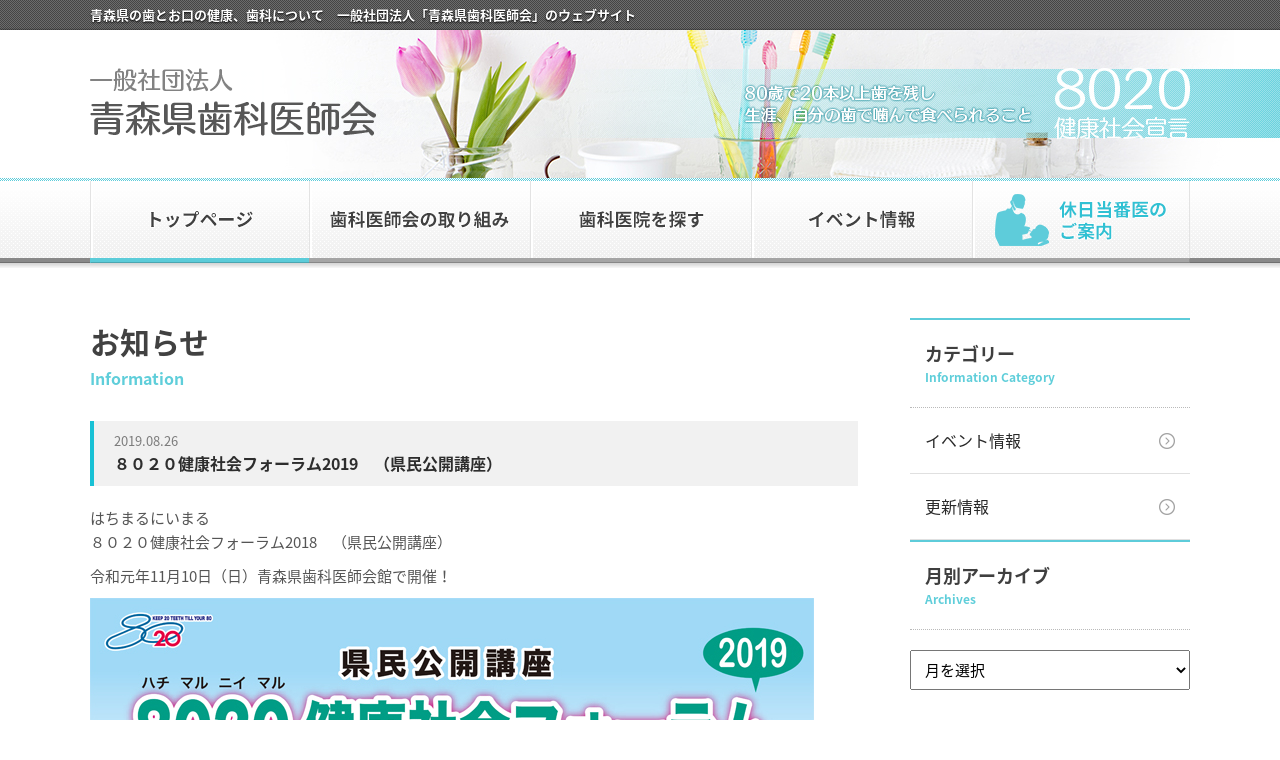

--- FILE ---
content_type: text/html; charset=UTF-8
request_url: https://www.aomori-da.org/%EF%BC%98%EF%BC%90%EF%BC%92%EF%BC%90%E5%81%A5%E5%BA%B7%E7%A4%BE%E4%BC%9A%E3%83%95%E3%82%A9%E3%83%BC%E3%83%A9%E3%83%A02019%E3%80%80%EF%BC%88%E7%9C%8C%E6%B0%91%E5%85%AC%E9%96%8B%E8%AC%9B%E5%BA%A7/
body_size: 30687
content:
<!doctype html>
<html>
<head>
<link rel="shortcut icon" href="https://www.aomori-da.org/wp-content/themes/aomori-da/favicon.ico">
<meta charset="utf-8">
<title>８０２０健康社会フォーラム2019　（県民公開講座） | 一般社団法人　青森県歯科医師会</title>
<meta name="description" content="青森県の歯とお口の健康、歯科について　一般社団法人「青森県歯科医師会」のウェブサイト">
<meta name="keywords" content="">
<meta name="viewport" content="width=640">
<link href="https://www.aomori-da.org/wp-content/themes/aomori-da/css/normalize.css" rel="stylesheet" type="text/css">
<link rel="stylesheet" href="https://www.aomori-da.org/wp-content/themes/aomori-da/css/animate.css">
<link rel="stylesheet" href="https://www.aomori-da.org/wp-content/themes/aomori-da/css/owlcarousel/owl.carousel.min.css">
<link rel="stylesheet" href="https://www.aomori-da.org/wp-content/themes/aomori-da/css/owlcarousel/owl.theme.default.min.css">
<link rel="stylesheet" href="https://www.aomori-da.org/wp-content/themes/aomori-da/css/jquery.fancybox.css" />
<link rel="stylesheet" href="https://www.aomori-da.org/wp-content/themes/aomori-da/css/jquery.fancybox-thumbs.css" />
<link rel="stylesheet" href="https://www.aomori-da.org/wp-content/themes/aomori-da/css/jquery.mCustomScrollbar.css" />
<link rel="stylesheet" href="https://www.aomori-da.org/wp-content/themes/aomori-da/css/responsive.css" media="(min-width:641px)">
<link rel="stylesheet" href="https://www.aomori-da.org/wp-content/themes/aomori-da/css/responsive_sp.css" media="(max-width:640px)">
<link rel="stylesheet" href="https://www.aomori-da.org/wp-content/themes/aomori-da/css/style.css?updata=20231115" media="(min-width:641px)">
<link rel="stylesheet" href="https://www.aomori-da.org/wp-content/themes/aomori-da/css/style_sp.css?updata=20231115"  media="(max-width:640px)">
<!--<link rel="stylesheet" href="https://www.aomori-da.org/wp-content/themes/aomori-da/css/jquery.fancybox.css" media="(min-width:641px)" />-->
<!--<link rel="stylesheet" href="https://www.aomori-da.org/wp-content/themes/aomori-da/css/jquery.fancybox-sp.css" media="(max-width:640px)" />-->
<!--[if lt IE 9]>
<script type="text/javascript" src="https://www.aomori-da.org/wp-content/themes/aomori-da/js/html5shiv.js"></script>
<![endif]-->

<script src="https://ajax.googleapis.com/ajax/libs/jquery/1.10.2/jquery.min.js"></script>
<script src="https://www.aomori-da.org/wp-content/themes/aomori-da/js/smoothscroll.js" type="text/javascript"></script>
<script src="https://www.aomori-da.org/wp-content/themes/aomori-da/js/smartrollover.js" type="text/javascript"></script>
<script src="https://www.aomori-da.org/wp-content/themes/aomori-da/js/heightline.js" type="text/javascript"></script>
<script src="https://www.aomori-da.org/wp-content/themes/aomori-da/js/jquery.matchHeight.js" type="text/javascript"></script>
<script type="text/javascript" src="https://www.aomori-da.org/wp-content/themes/aomori-da/js/jquery.fancybox.js"></script>
<script type="text/javascript" src="https://www.aomori-da.org/wp-content/themes/aomori-da/js/jquery.fancybox-thumbs.js"></script>
<script src="https://www.aomori-da.org/wp-content/themes/aomori-da/js/jquery-lineup.min.js" type="text/javascript"></script>
<script src="https://www.aomori-da.org/wp-content/themes/aomori-da/js/jquery.mCustomScrollbar.min.js"></script>
<script src="https://www.aomori-da.org/wp-content/themes/aomori-da/js/expression.js" type="text/javascript"></script>
<script src="https://ajaxzip3.github.io/ajaxzip3.js" charset="UTF-8"></script>
<!--<script src="https://www.google.com/recaptcha/api.js?render=6LdknQweAAAAAJP3xpbK-fRuJXMSbF-HBUesX7FT"></script>-->
<script>
$(document).ready(function(){
	$('.public_seminer_movie-list-primary .list').matchHeight();
});
</script>
<script>



</script>
<meta name='robots' content='max-image-preview:large' />
<link rel="alternate" type="application/rss+xml" title="一般社団法人　青森県歯科医師会 &raquo; フィード" href="https://www.aomori-da.org/feed/" />
<link rel="alternate" type="application/rss+xml" title="一般社団法人　青森県歯科医師会 &raquo; コメントフィード" href="https://www.aomori-da.org/comments/feed/" />
<link rel="alternate" type="application/rss+xml" title="一般社団法人　青森県歯科医師会 &raquo; ８０２０健康社会フォーラム2019　（県民公開講座） のコメントのフィード" href="https://www.aomori-da.org/%ef%bc%98%ef%bc%90%ef%bc%92%ef%bc%90%e5%81%a5%e5%ba%b7%e7%a4%be%e4%bc%9a%e3%83%95%e3%82%a9%e3%83%bc%e3%83%a9%e3%83%a02019%e3%80%80%ef%bc%88%e7%9c%8c%e6%b0%91%e5%85%ac%e9%96%8b%e8%ac%9b%e5%ba%a7/feed/" />
<script type="text/javascript">
/* <![CDATA[ */
window._wpemojiSettings = {"baseUrl":"https:\/\/s.w.org\/images\/core\/emoji\/14.0.0\/72x72\/","ext":".png","svgUrl":"https:\/\/s.w.org\/images\/core\/emoji\/14.0.0\/svg\/","svgExt":".svg","source":{"concatemoji":"https:\/\/www.aomori-da.org\/wp-includes\/js\/wp-emoji-release.min.js?ver=6.4.7"}};
/*! This file is auto-generated */
!function(i,n){var o,s,e;function c(e){try{var t={supportTests:e,timestamp:(new Date).valueOf()};sessionStorage.setItem(o,JSON.stringify(t))}catch(e){}}function p(e,t,n){e.clearRect(0,0,e.canvas.width,e.canvas.height),e.fillText(t,0,0);var t=new Uint32Array(e.getImageData(0,0,e.canvas.width,e.canvas.height).data),r=(e.clearRect(0,0,e.canvas.width,e.canvas.height),e.fillText(n,0,0),new Uint32Array(e.getImageData(0,0,e.canvas.width,e.canvas.height).data));return t.every(function(e,t){return e===r[t]})}function u(e,t,n){switch(t){case"flag":return n(e,"\ud83c\udff3\ufe0f\u200d\u26a7\ufe0f","\ud83c\udff3\ufe0f\u200b\u26a7\ufe0f")?!1:!n(e,"\ud83c\uddfa\ud83c\uddf3","\ud83c\uddfa\u200b\ud83c\uddf3")&&!n(e,"\ud83c\udff4\udb40\udc67\udb40\udc62\udb40\udc65\udb40\udc6e\udb40\udc67\udb40\udc7f","\ud83c\udff4\u200b\udb40\udc67\u200b\udb40\udc62\u200b\udb40\udc65\u200b\udb40\udc6e\u200b\udb40\udc67\u200b\udb40\udc7f");case"emoji":return!n(e,"\ud83e\udef1\ud83c\udffb\u200d\ud83e\udef2\ud83c\udfff","\ud83e\udef1\ud83c\udffb\u200b\ud83e\udef2\ud83c\udfff")}return!1}function f(e,t,n){var r="undefined"!=typeof WorkerGlobalScope&&self instanceof WorkerGlobalScope?new OffscreenCanvas(300,150):i.createElement("canvas"),a=r.getContext("2d",{willReadFrequently:!0}),o=(a.textBaseline="top",a.font="600 32px Arial",{});return e.forEach(function(e){o[e]=t(a,e,n)}),o}function t(e){var t=i.createElement("script");t.src=e,t.defer=!0,i.head.appendChild(t)}"undefined"!=typeof Promise&&(o="wpEmojiSettingsSupports",s=["flag","emoji"],n.supports={everything:!0,everythingExceptFlag:!0},e=new Promise(function(e){i.addEventListener("DOMContentLoaded",e,{once:!0})}),new Promise(function(t){var n=function(){try{var e=JSON.parse(sessionStorage.getItem(o));if("object"==typeof e&&"number"==typeof e.timestamp&&(new Date).valueOf()<e.timestamp+604800&&"object"==typeof e.supportTests)return e.supportTests}catch(e){}return null}();if(!n){if("undefined"!=typeof Worker&&"undefined"!=typeof OffscreenCanvas&&"undefined"!=typeof URL&&URL.createObjectURL&&"undefined"!=typeof Blob)try{var e="postMessage("+f.toString()+"("+[JSON.stringify(s),u.toString(),p.toString()].join(",")+"));",r=new Blob([e],{type:"text/javascript"}),a=new Worker(URL.createObjectURL(r),{name:"wpTestEmojiSupports"});return void(a.onmessage=function(e){c(n=e.data),a.terminate(),t(n)})}catch(e){}c(n=f(s,u,p))}t(n)}).then(function(e){for(var t in e)n.supports[t]=e[t],n.supports.everything=n.supports.everything&&n.supports[t],"flag"!==t&&(n.supports.everythingExceptFlag=n.supports.everythingExceptFlag&&n.supports[t]);n.supports.everythingExceptFlag=n.supports.everythingExceptFlag&&!n.supports.flag,n.DOMReady=!1,n.readyCallback=function(){n.DOMReady=!0}}).then(function(){return e}).then(function(){var e;n.supports.everything||(n.readyCallback(),(e=n.source||{}).concatemoji?t(e.concatemoji):e.wpemoji&&e.twemoji&&(t(e.twemoji),t(e.wpemoji)))}))}((window,document),window._wpemojiSettings);
/* ]]> */
</script>
<style id='wp-emoji-styles-inline-css' type='text/css'>

	img.wp-smiley, img.emoji {
		display: inline !important;
		border: none !important;
		box-shadow: none !important;
		height: 1em !important;
		width: 1em !important;
		margin: 0 0.07em !important;
		vertical-align: -0.1em !important;
		background: none !important;
		padding: 0 !important;
	}
</style>
<link rel='stylesheet' id='wp-block-library-css' href='https://www.aomori-da.org/wp-includes/css/dist/block-library/style.min.css?ver=6.4.7' type='text/css' media='all' />
<style id='classic-theme-styles-inline-css' type='text/css'>
/*! This file is auto-generated */
.wp-block-button__link{color:#fff;background-color:#32373c;border-radius:9999px;box-shadow:none;text-decoration:none;padding:calc(.667em + 2px) calc(1.333em + 2px);font-size:1.125em}.wp-block-file__button{background:#32373c;color:#fff;text-decoration:none}
</style>
<style id='global-styles-inline-css' type='text/css'>
body{--wp--preset--color--black: #000000;--wp--preset--color--cyan-bluish-gray: #abb8c3;--wp--preset--color--white: #ffffff;--wp--preset--color--pale-pink: #f78da7;--wp--preset--color--vivid-red: #cf2e2e;--wp--preset--color--luminous-vivid-orange: #ff6900;--wp--preset--color--luminous-vivid-amber: #fcb900;--wp--preset--color--light-green-cyan: #7bdcb5;--wp--preset--color--vivid-green-cyan: #00d084;--wp--preset--color--pale-cyan-blue: #8ed1fc;--wp--preset--color--vivid-cyan-blue: #0693e3;--wp--preset--color--vivid-purple: #9b51e0;--wp--preset--gradient--vivid-cyan-blue-to-vivid-purple: linear-gradient(135deg,rgba(6,147,227,1) 0%,rgb(155,81,224) 100%);--wp--preset--gradient--light-green-cyan-to-vivid-green-cyan: linear-gradient(135deg,rgb(122,220,180) 0%,rgb(0,208,130) 100%);--wp--preset--gradient--luminous-vivid-amber-to-luminous-vivid-orange: linear-gradient(135deg,rgba(252,185,0,1) 0%,rgba(255,105,0,1) 100%);--wp--preset--gradient--luminous-vivid-orange-to-vivid-red: linear-gradient(135deg,rgba(255,105,0,1) 0%,rgb(207,46,46) 100%);--wp--preset--gradient--very-light-gray-to-cyan-bluish-gray: linear-gradient(135deg,rgb(238,238,238) 0%,rgb(169,184,195) 100%);--wp--preset--gradient--cool-to-warm-spectrum: linear-gradient(135deg,rgb(74,234,220) 0%,rgb(151,120,209) 20%,rgb(207,42,186) 40%,rgb(238,44,130) 60%,rgb(251,105,98) 80%,rgb(254,248,76) 100%);--wp--preset--gradient--blush-light-purple: linear-gradient(135deg,rgb(255,206,236) 0%,rgb(152,150,240) 100%);--wp--preset--gradient--blush-bordeaux: linear-gradient(135deg,rgb(254,205,165) 0%,rgb(254,45,45) 50%,rgb(107,0,62) 100%);--wp--preset--gradient--luminous-dusk: linear-gradient(135deg,rgb(255,203,112) 0%,rgb(199,81,192) 50%,rgb(65,88,208) 100%);--wp--preset--gradient--pale-ocean: linear-gradient(135deg,rgb(255,245,203) 0%,rgb(182,227,212) 50%,rgb(51,167,181) 100%);--wp--preset--gradient--electric-grass: linear-gradient(135deg,rgb(202,248,128) 0%,rgb(113,206,126) 100%);--wp--preset--gradient--midnight: linear-gradient(135deg,rgb(2,3,129) 0%,rgb(40,116,252) 100%);--wp--preset--font-size--small: 13px;--wp--preset--font-size--medium: 20px;--wp--preset--font-size--large: 36px;--wp--preset--font-size--x-large: 42px;--wp--preset--spacing--20: 0.44rem;--wp--preset--spacing--30: 0.67rem;--wp--preset--spacing--40: 1rem;--wp--preset--spacing--50: 1.5rem;--wp--preset--spacing--60: 2.25rem;--wp--preset--spacing--70: 3.38rem;--wp--preset--spacing--80: 5.06rem;--wp--preset--shadow--natural: 6px 6px 9px rgba(0, 0, 0, 0.2);--wp--preset--shadow--deep: 12px 12px 50px rgba(0, 0, 0, 0.4);--wp--preset--shadow--sharp: 6px 6px 0px rgba(0, 0, 0, 0.2);--wp--preset--shadow--outlined: 6px 6px 0px -3px rgba(255, 255, 255, 1), 6px 6px rgba(0, 0, 0, 1);--wp--preset--shadow--crisp: 6px 6px 0px rgba(0, 0, 0, 1);}:where(.is-layout-flex){gap: 0.5em;}:where(.is-layout-grid){gap: 0.5em;}body .is-layout-flow > .alignleft{float: left;margin-inline-start: 0;margin-inline-end: 2em;}body .is-layout-flow > .alignright{float: right;margin-inline-start: 2em;margin-inline-end: 0;}body .is-layout-flow > .aligncenter{margin-left: auto !important;margin-right: auto !important;}body .is-layout-constrained > .alignleft{float: left;margin-inline-start: 0;margin-inline-end: 2em;}body .is-layout-constrained > .alignright{float: right;margin-inline-start: 2em;margin-inline-end: 0;}body .is-layout-constrained > .aligncenter{margin-left: auto !important;margin-right: auto !important;}body .is-layout-constrained > :where(:not(.alignleft):not(.alignright):not(.alignfull)){max-width: var(--wp--style--global--content-size);margin-left: auto !important;margin-right: auto !important;}body .is-layout-constrained > .alignwide{max-width: var(--wp--style--global--wide-size);}body .is-layout-flex{display: flex;}body .is-layout-flex{flex-wrap: wrap;align-items: center;}body .is-layout-flex > *{margin: 0;}body .is-layout-grid{display: grid;}body .is-layout-grid > *{margin: 0;}:where(.wp-block-columns.is-layout-flex){gap: 2em;}:where(.wp-block-columns.is-layout-grid){gap: 2em;}:where(.wp-block-post-template.is-layout-flex){gap: 1.25em;}:where(.wp-block-post-template.is-layout-grid){gap: 1.25em;}.has-black-color{color: var(--wp--preset--color--black) !important;}.has-cyan-bluish-gray-color{color: var(--wp--preset--color--cyan-bluish-gray) !important;}.has-white-color{color: var(--wp--preset--color--white) !important;}.has-pale-pink-color{color: var(--wp--preset--color--pale-pink) !important;}.has-vivid-red-color{color: var(--wp--preset--color--vivid-red) !important;}.has-luminous-vivid-orange-color{color: var(--wp--preset--color--luminous-vivid-orange) !important;}.has-luminous-vivid-amber-color{color: var(--wp--preset--color--luminous-vivid-amber) !important;}.has-light-green-cyan-color{color: var(--wp--preset--color--light-green-cyan) !important;}.has-vivid-green-cyan-color{color: var(--wp--preset--color--vivid-green-cyan) !important;}.has-pale-cyan-blue-color{color: var(--wp--preset--color--pale-cyan-blue) !important;}.has-vivid-cyan-blue-color{color: var(--wp--preset--color--vivid-cyan-blue) !important;}.has-vivid-purple-color{color: var(--wp--preset--color--vivid-purple) !important;}.has-black-background-color{background-color: var(--wp--preset--color--black) !important;}.has-cyan-bluish-gray-background-color{background-color: var(--wp--preset--color--cyan-bluish-gray) !important;}.has-white-background-color{background-color: var(--wp--preset--color--white) !important;}.has-pale-pink-background-color{background-color: var(--wp--preset--color--pale-pink) !important;}.has-vivid-red-background-color{background-color: var(--wp--preset--color--vivid-red) !important;}.has-luminous-vivid-orange-background-color{background-color: var(--wp--preset--color--luminous-vivid-orange) !important;}.has-luminous-vivid-amber-background-color{background-color: var(--wp--preset--color--luminous-vivid-amber) !important;}.has-light-green-cyan-background-color{background-color: var(--wp--preset--color--light-green-cyan) !important;}.has-vivid-green-cyan-background-color{background-color: var(--wp--preset--color--vivid-green-cyan) !important;}.has-pale-cyan-blue-background-color{background-color: var(--wp--preset--color--pale-cyan-blue) !important;}.has-vivid-cyan-blue-background-color{background-color: var(--wp--preset--color--vivid-cyan-blue) !important;}.has-vivid-purple-background-color{background-color: var(--wp--preset--color--vivid-purple) !important;}.has-black-border-color{border-color: var(--wp--preset--color--black) !important;}.has-cyan-bluish-gray-border-color{border-color: var(--wp--preset--color--cyan-bluish-gray) !important;}.has-white-border-color{border-color: var(--wp--preset--color--white) !important;}.has-pale-pink-border-color{border-color: var(--wp--preset--color--pale-pink) !important;}.has-vivid-red-border-color{border-color: var(--wp--preset--color--vivid-red) !important;}.has-luminous-vivid-orange-border-color{border-color: var(--wp--preset--color--luminous-vivid-orange) !important;}.has-luminous-vivid-amber-border-color{border-color: var(--wp--preset--color--luminous-vivid-amber) !important;}.has-light-green-cyan-border-color{border-color: var(--wp--preset--color--light-green-cyan) !important;}.has-vivid-green-cyan-border-color{border-color: var(--wp--preset--color--vivid-green-cyan) !important;}.has-pale-cyan-blue-border-color{border-color: var(--wp--preset--color--pale-cyan-blue) !important;}.has-vivid-cyan-blue-border-color{border-color: var(--wp--preset--color--vivid-cyan-blue) !important;}.has-vivid-purple-border-color{border-color: var(--wp--preset--color--vivid-purple) !important;}.has-vivid-cyan-blue-to-vivid-purple-gradient-background{background: var(--wp--preset--gradient--vivid-cyan-blue-to-vivid-purple) !important;}.has-light-green-cyan-to-vivid-green-cyan-gradient-background{background: var(--wp--preset--gradient--light-green-cyan-to-vivid-green-cyan) !important;}.has-luminous-vivid-amber-to-luminous-vivid-orange-gradient-background{background: var(--wp--preset--gradient--luminous-vivid-amber-to-luminous-vivid-orange) !important;}.has-luminous-vivid-orange-to-vivid-red-gradient-background{background: var(--wp--preset--gradient--luminous-vivid-orange-to-vivid-red) !important;}.has-very-light-gray-to-cyan-bluish-gray-gradient-background{background: var(--wp--preset--gradient--very-light-gray-to-cyan-bluish-gray) !important;}.has-cool-to-warm-spectrum-gradient-background{background: var(--wp--preset--gradient--cool-to-warm-spectrum) !important;}.has-blush-light-purple-gradient-background{background: var(--wp--preset--gradient--blush-light-purple) !important;}.has-blush-bordeaux-gradient-background{background: var(--wp--preset--gradient--blush-bordeaux) !important;}.has-luminous-dusk-gradient-background{background: var(--wp--preset--gradient--luminous-dusk) !important;}.has-pale-ocean-gradient-background{background: var(--wp--preset--gradient--pale-ocean) !important;}.has-electric-grass-gradient-background{background: var(--wp--preset--gradient--electric-grass) !important;}.has-midnight-gradient-background{background: var(--wp--preset--gradient--midnight) !important;}.has-small-font-size{font-size: var(--wp--preset--font-size--small) !important;}.has-medium-font-size{font-size: var(--wp--preset--font-size--medium) !important;}.has-large-font-size{font-size: var(--wp--preset--font-size--large) !important;}.has-x-large-font-size{font-size: var(--wp--preset--font-size--x-large) !important;}
.wp-block-navigation a:where(:not(.wp-element-button)){color: inherit;}
:where(.wp-block-post-template.is-layout-flex){gap: 1.25em;}:where(.wp-block-post-template.is-layout-grid){gap: 1.25em;}
:where(.wp-block-columns.is-layout-flex){gap: 2em;}:where(.wp-block-columns.is-layout-grid){gap: 2em;}
.wp-block-pullquote{font-size: 1.5em;line-height: 1.6;}
</style>
<link rel='stylesheet' id='contact-form-7-css' href='https://www.aomori-da.org/wp-content/plugins/contact-form-7/includes/css/styles.css?ver=5.8.5' type='text/css' media='all' />
<link rel='stylesheet' id='wp-pagenavi-css' href='https://www.aomori-da.org/wp-content/plugins/wp-pagenavi/pagenavi-css.css?ver=2.70' type='text/css' media='all' />
<link rel="https://api.w.org/" href="https://www.aomori-da.org/wp-json/" /><link rel="alternate" type="application/json" href="https://www.aomori-da.org/wp-json/wp/v2/posts/6002" /><link rel="EditURI" type="application/rsd+xml" title="RSD" href="https://www.aomori-da.org/xmlrpc.php?rsd" />
<meta name="generator" content="WordPress 6.4.7" />
<link rel="canonical" href="https://www.aomori-da.org/%ef%bc%98%ef%bc%90%ef%bc%92%ef%bc%90%e5%81%a5%e5%ba%b7%e7%a4%be%e4%bc%9a%e3%83%95%e3%82%a9%e3%83%bc%e3%83%a9%e3%83%a02019%e3%80%80%ef%bc%88%e7%9c%8c%e6%b0%91%e5%85%ac%e9%96%8b%e8%ac%9b%e5%ba%a7/" />
<link rel='shortlink' href='https://www.aomori-da.org/?p=6002' />
<link rel="alternate" type="application/json+oembed" href="https://www.aomori-da.org/wp-json/oembed/1.0/embed?url=https%3A%2F%2Fwww.aomori-da.org%2F%25ef%25bc%2598%25ef%25bc%2590%25ef%25bc%2592%25ef%25bc%2590%25e5%2581%25a5%25e5%25ba%25b7%25e7%25a4%25be%25e4%25bc%259a%25e3%2583%2595%25e3%2582%25a9%25e3%2583%25bc%25e3%2583%25a9%25e3%2583%25a02019%25e3%2580%2580%25ef%25bc%2588%25e7%259c%258c%25e6%25b0%2591%25e5%2585%25ac%25e9%2596%258b%25e8%25ac%259b%25e5%25ba%25a7%2F" />
<link rel="alternate" type="text/xml+oembed" href="https://www.aomori-da.org/wp-json/oembed/1.0/embed?url=https%3A%2F%2Fwww.aomori-da.org%2F%25ef%25bc%2598%25ef%25bc%2590%25ef%25bc%2592%25ef%25bc%2590%25e5%2581%25a5%25e5%25ba%25b7%25e7%25a4%25be%25e4%25bc%259a%25e3%2583%2595%25e3%2582%25a9%25e3%2583%25bc%25e3%2583%25a9%25e3%2583%25a02019%25e3%2580%2580%25ef%25bc%2588%25e7%259c%258c%25e6%25b0%2591%25e5%2585%25ac%25e9%2596%258b%25e8%25ac%259b%25e5%25ba%25a7%2F&#038;format=xml" />
<script>
  (function(i,s,o,g,r,a,m){i['GoogleAnalyticsObject']=r;i[r]=i[r]||function(){
  (i[r].q=i[r].q||[]).push(arguments)},i[r].l=1*new Date();a=s.createElement(o),
  m=s.getElementsByTagName(o)[0];a.async=1;a.src=g;m.parentNode.insertBefore(a,m)
  })(window,document,'script','https://www.google-analytics.com/analytics.js','ga');

  ga('create', 'UA-98726898-1', 'auto');
  ga('send', 'pageview');

</script>
<!-- Google tag (gtag.js) -->
<script async src="https://www.googletagmanager.com/gtag/js?id=G-9WD7QRXBZ1"></script>
<script>
  window.dataLayer = window.dataLayer || [];
  function gtag(){dataLayer.push(arguments);}
  gtag('js', new Date());

  gtag('config', 'G-9WD7QRXBZ1');
</script>
</head>

<body id="subpage">
<header>
	<div id="header-line">
		<h1>青森県の歯とお口の健康、歯科について　一般社団法人「青森県歯科医師会」のウェブサイト</h1>
    </div>
    <article>
		<div class="logo"><a href="https://www.aomori-da.org/">一般社団法人 青森県歯科医師会</a></div>
    </article>
</header>

<nav>
	<ul>
    	<li class="navi01 active"><a href="https://www.aomori-da.org/">トップページ</a></li>
        <li class="navi02"><a href="https://www.aomori-da.org/initiatives/">歯科医師会の取り組み</a></li>
        <li class="navi03"><a href="https://www.aomori-da.org/search/">歯科医院を探す</a></li>
        <li class="navi04"><a href="https://www.aomori-da.org/event/">イベント情報</a></li>
        <li class="navi05"><a href="https://www.aomori-da.org/holiday/">休日当番医のご案内</a></li>
    </ul>
</nav>

<article>
	<section id="left-window" class="subpage-content-primary">
	<h2>お知らせ<span>Information</span></h2>
    
    	<div class="content last">
        	        	<!-- start -->
            <div class="information-list">
                <h4 class="information-archive"><span class="date">2019.08.26</span>８０２０健康社会フォーラム2019　（県民公開講座）</h4>
                <p>はちまるにいまる<br />
８０２０健康社会フォーラム2018　（県民公開講座）</p>
<p>令和元年11月10日（日）青森県歯科医師会館で開催！</p>
<p><a href="https://www.aomori-da.org/wp-content/uploads/2019/08/8020kenkoforum_2019.pdf"><img fetchpriority="high" decoding="async" src="https://www.aomori-da.org/wp-content/uploads/2019/08/8020kenkoforum_2019.jpg" alt="" width="724" height="1024" class="alignnone size-full wp-image-6003" srcset="https://www.aomori-da.org/wp-content/uploads/2019/08/8020kenkoforum_2019.jpg 724w, https://www.aomori-da.org/wp-content/uploads/2019/08/8020kenkoforum_2019-212x300.jpg 212w" sizes="(max-width: 724px) 100vw, 724px" /></a></p>
<p>青森県歯科医師会館でイベントを開催いたします。<br />
たくさんのご来場をおまちしております。</p>
<p>と　き　令和元年１１月１０日（日）9：00～13：00<br />
ところ　青森県歯科医師会館（青森市青柳1-3-11）</p>
<p>◇いい歯の日記念講演　10：30～12：00<br />
　「健康づくりとまちづくり」<br />
　　講師　青森市長　小野寺晃彦　氏<br />
　　　　　一般社団法人青森県歯科医師会　会長　山口勝弘</p>
<p>◇お口の健康　展示・相談コーナー　9：00～13：00<br />
　　無料フッ素塗布<br />
　　無料歯科相談、健診、口腔がん検診<br />
　　2019年度（令和元年度）歯科保健図画・ポスター歯科保健啓発標語コンクール特選・金賞作品展<br />
　　企業展示<br />
　　クイズラリー</p>
<p>◇来場者全員にプレゼント進呈<br />
◇臨時駐車場あり</p>
            </div>
            <!-- end -->
                    </div>

	</section>

<section id="right-window" class="right-window-fixed">
        
                
                
                
                
                
                
                
                <div class="side-title">カテゴリー<span>Information Category</span></div>
        <ul>
			            <li><a href="https://www.aomori-da.org/category/event/">イベント情報</a></li>
                        <li><a href="https://www.aomori-da.org/category/updata/">更新情報</a></li>
                    </ul>
        
        
        <div class="side-title">月別アーカイブ<span>Archives</span></div>
        <select name="archive-dropdown" onChange='document.location.href=this.options[this.selectedIndex].value;'>
            <option value="">月を選択</option>
            	<option value='https://www.aomori-da.org/2025/12/'> 2025年12月 &nbsp;(1)</option>
	<option value='https://www.aomori-da.org/2025/11/'> 2025年11月 &nbsp;(2)</option>
	<option value='https://www.aomori-da.org/2025/06/'> 2025年6月 &nbsp;(1)</option>
	<option value='https://www.aomori-da.org/2025/04/'> 2025年4月 &nbsp;(2)</option>
	<option value='https://www.aomori-da.org/2025/03/'> 2025年3月 &nbsp;(1)</option>
	<option value='https://www.aomori-da.org/2024/12/'> 2024年12月 &nbsp;(1)</option>
	<option value='https://www.aomori-da.org/2024/10/'> 2024年10月 &nbsp;(1)</option>
	<option value='https://www.aomori-da.org/2024/09/'> 2024年9月 &nbsp;(1)</option>
	<option value='https://www.aomori-da.org/2024/06/'> 2024年6月 &nbsp;(1)</option>
	<option value='https://www.aomori-da.org/2024/05/'> 2024年5月 &nbsp;(1)</option>
	<option value='https://www.aomori-da.org/2024/04/'> 2024年4月 &nbsp;(1)</option>
	<option value='https://www.aomori-da.org/2024/03/'> 2024年3月 &nbsp;(1)</option>
	<option value='https://www.aomori-da.org/2024/02/'> 2024年2月 &nbsp;(1)</option>
	<option value='https://www.aomori-da.org/2023/10/'> 2023年10月 &nbsp;(1)</option>
	<option value='https://www.aomori-da.org/2023/08/'> 2023年8月 &nbsp;(1)</option>
	<option value='https://www.aomori-da.org/2023/06/'> 2023年6月 &nbsp;(1)</option>
	<option value='https://www.aomori-da.org/2023/05/'> 2023年5月 &nbsp;(2)</option>
	<option value='https://www.aomori-da.org/2023/03/'> 2023年3月 &nbsp;(1)</option>
	<option value='https://www.aomori-da.org/2023/02/'> 2023年2月 &nbsp;(1)</option>
	<option value='https://www.aomori-da.org/2022/09/'> 2022年9月 &nbsp;(1)</option>
	<option value='https://www.aomori-da.org/2022/08/'> 2022年8月 &nbsp;(1)</option>
	<option value='https://www.aomori-da.org/2022/05/'> 2022年5月 &nbsp;(3)</option>
	<option value='https://www.aomori-da.org/2022/01/'> 2022年1月 &nbsp;(1)</option>
	<option value='https://www.aomori-da.org/2021/09/'> 2021年9月 &nbsp;(2)</option>
	<option value='https://www.aomori-da.org/2021/08/'> 2021年8月 &nbsp;(1)</option>
	<option value='https://www.aomori-da.org/2021/03/'> 2021年3月 &nbsp;(2)</option>
	<option value='https://www.aomori-da.org/2020/12/'> 2020年12月 &nbsp;(1)</option>
	<option value='https://www.aomori-da.org/2020/10/'> 2020年10月 &nbsp;(1)</option>
	<option value='https://www.aomori-da.org/2020/09/'> 2020年9月 &nbsp;(1)</option>
	<option value='https://www.aomori-da.org/2020/07/'> 2020年7月 &nbsp;(2)</option>
	<option value='https://www.aomori-da.org/2020/05/'> 2020年5月 &nbsp;(2)</option>
	<option value='https://www.aomori-da.org/2020/04/'> 2020年4月 &nbsp;(1)</option>
	<option value='https://www.aomori-da.org/2019/12/'> 2019年12月 &nbsp;(1)</option>
	<option value='https://www.aomori-da.org/2019/11/'> 2019年11月 &nbsp;(1)</option>
	<option value='https://www.aomori-da.org/2019/08/'> 2019年8月 &nbsp;(2)</option>
	<option value='https://www.aomori-da.org/2019/06/'> 2019年6月 &nbsp;(1)</option>
	<option value='https://www.aomori-da.org/2019/05/'> 2019年5月 &nbsp;(1)</option>
	<option value='https://www.aomori-da.org/2019/03/'> 2019年3月 &nbsp;(1)</option>
        </select>
                
                
    </section>
 </article>

<section id="footer">
	<article>
    	<div class="logo"><a href="https://www.aomori-da.org/">一般社団法人 青森県歯科医師会</a></div>
        <ul>
        	<li><a href="https://www.aomori-da.org/">トップページ</a></li>
            <li><a href="https://www.aomori-da.org/initiatives/">歯科医師会の取り組み</a></li>
            <li><a href="https://www.aomori-da.org/search/">歯科医院を探す</a></li>
            <li><a href="https://www.aomori-da.org/event/">イベント情報</a></li>
            <li><a href="https://www.aomori-da.org/holiday/">休日当番医のご案内</a></li>
            <li><a href="https://www.aomori-da.org/disclosure/">公益法人情報開示</a></li>
            <li><a href="https://www.aomori-da.org/link/">リンク</a></li>
            <li><a href="https://www.aomori-da.org/pp/">サイトポリシー</a></li>
        </ul>
		<div class="topback"><a href="#" id="page-top"></a></div>
        
    </article>
    <div class="footer-middle"><a href="http://www.aomori-da.org/wp-content/themes/aomori-da/download/8020jyorei.pdf" target="_blank">8020健康社会推進条例について</a></div>
    <div id="cc">
    	<div class="members-room-button"><a href="https://www.aomori-da.org/members/">メンバーズルーム</a></div>
    	<p>一般社団法人青森県歯科医師会<br class="sp">〒030-0811 <br class="sp">青森市青柳一丁目3番11号　<br class="sp">電話番号  /  <a href="tel:0177774870">017-777-4870</a></p>
    </div>
</section>


<script type="text/javascript" src="https://www.aomori-da.org/wp-content/plugins/contact-form-7/includes/swv/js/index.js?ver=5.8.5" id="swv-js"></script>
<script type="text/javascript" id="contact-form-7-js-extra">
/* <![CDATA[ */
var wpcf7 = {"api":{"root":"https:\/\/www.aomori-da.org\/wp-json\/","namespace":"contact-form-7\/v1"}};
/* ]]> */
</script>
<script type="text/javascript" src="https://www.aomori-da.org/wp-content/plugins/contact-form-7/includes/js/index.js?ver=5.8.5" id="contact-form-7-js"></script>


--- FILE ---
content_type: text/css
request_url: https://www.aomori-da.org/wp-content/themes/aomori-da/css/responsive.css
body_size: 24860
content:
@charset "utf-8";
/* CSS Document */

/* -----------------------------------------------------------------------------
	content
 -------------------------------------------------------------------------------*/

.subpage-content-primary .content {
	margin-bottom:50px;
}

.subpage-content-primary .content p {
	margin:0;
	padding:0;
	padding-bottom:30px;
	margin-top:-5px;
}

.subpage-content-primary .content p:last-of-type {
	padding-bottom:0;
	margin-bottom:0;
}

.subpage-content-primary .content p.first:last-of-type {
	padding-bottom:30px;
}

.subpage-content-primary .content p:after {
	content: "";
    display: block;
    clear: both;
}

.subpage-content-primary .content .content-left-primary {
	float:left;
	width:50%;
}

.subpage-content-primary .content .content-right-primary {
	float:right;
	width:50%;
}

.subpage-content-primary .content .content-left-primary .content-left {
	display:block;
	padding-right:9.5px;
}

.subpage-content-primary .content .content-right-primary .content-right {
	display:block;
	padding-left:9.5px;
}

.subpage-content-primary .content .content-left-primary .content-left h3, .subpage-content-primary .content .content-right-primary .content-right h3 {
	margin-bottom:28px;
}

@media screen and (max-width: 1260px) {
	
.subpage-content-primary .content .content-left-primary {
	float:none;
	width:100%;
}

.subpage-content-primary .content .content-right-primary {
	float:none;
	width:100%;
}

.subpage-content-primary .content .content-left-primary .content-left {
	display:block;
	padding-right:0;
	margin-bottom:30px;
}

.subpage-content-primary .content .content-right-primary .content-right {
	display:block;
	padding-left:0;
}
	
}

.subpage-content-primary .content ul {
	margin:0;
	padding:0;
	padding-left:25px;
}

.subpage-content-primary .content ul.left {
	margin-right:30px;
}

.content ol {
	margin:0;
	padding:0;
	padding-left:25px;
	margin-top:0;
	margin-bottom:30px;
}

.in-content {
	border-bottom:2px solid #e0e0e0;
	margin-bottom:30px;
}

.in-content.last {
	border-bottom:none;
	margin-bottom:0 !important;
	padding-bottom:0 !important;
}

.in-content.last ul {
	margin-bottom:0 !important;
	padding-bottom:0 !important;
}

/* -----------------------------------------------------------------------------
	box
 -------------------------------------------------------------------------------*/

.box {
	background-color:#e1fcff;
	padding:20px;
	margin-bottom:30px;
}

.box h5, .box-mono h5 {
	color:#2d2d2d;
	font-size:16px;
	margin:0;
	padding:0;
	border:none;
	margin-top:0px;
	margin-bottom:0;
	padding-bottom:10px;
	display:block;
	width:100%;
}

.box p {
	margin-top:0;
	padding-top:0;
}

.box ul:last-of-type, .box-mono ul:last-of-type, .subpage-content-primary .content ul:last-of-type, .box ul:last-of-type, .box-mono ol:last-of-type { margin-bottom:0px; }
.box ul:first-of-type, .box-mono ul:first-of-type, .subpage-content-primary .content ul:first-of-type, .box ul:first-of-type, .box-mono ol:first-of-type { margin-bottom:30px; }
@media screen and (max-width: 1000px) {
	.box ul:first-of-type, .box-mono ul:first-of-type, .subpage-content-primary .content ul:first-of-type, .box ul:first-of-type, .box-mono ol:first-of-type { margin-bottom:25px; }
}

.box-mono {
	background-color:#ffffff;
	border:3px solid #e0e0e0;
	padding:20px;
}

.box h3, .box-mono h3 {
	border:none;
	margin-bottom:0;
	padding-bottom:10px;
}

.box-mono p {
	margin-top:0;
	padding-top:0;
}


/* -----------------------------------------------------------------------------
	inbox
 -------------------------------------------------------------------------------*/

.inbox-primary {
	width:100%;
	padding-top:0px;
	margin-bottom:30px;
}

.box .inbox-primary, .box-mono .inbox-primary {
	width:100%;
	padding-top:18px;
}

.inbox-primary .inbox h5 {
	width:1%;
	margin:0;
	padding:0;
	padding-top:20px;
	padding-bottom:20px;
	padding-left:20px;
	padding-right:20px;
	color:#ffffff;
	font-size:16px;
	font-weight:bold;
	background-color:#00b7f0;
	display:table-cell;
	vertical-align:middle;
}

.inbox-primary .inbox p {
	padding:0;
	margin:0;
	padding:20px;
	padding-top:17px;
}

/* column 4 */

.inbox-primary .inbox {
	width:24%;
	float:left;
	margin-right:1.33%;
	background-color:#ffffff;
	padding-bottom:18px;
	box-shadow: 0px 0px 8px rgba(0, 0, 0, 0.23);
    -moz-box-shadow: 0px 0px 8px rgba(0, 0, 0, 0.23);
    -webkit-box-shadow: 0px 0px 8px rgba(0, 0, 0, 0.23);
}

/* column 1 */

.inbox-primary .inbox.column1 {
	width:100%;
	margin-right:0;
}

/* column marge */

.inbox-primary .inbox.marge-left, .inbox-primary .inbox.marge-right, .inbox-primary .inbox.marge-center {
	width:49.33%;
}

.inbox-primary .inbox.marge-left.harf, .inbox-primary .inbox.marge-center.harf, .inbox-primary .inbox.marge-right.harf {
	width:24%;
	margin-right:1.33%;
}

.inbox-primary .inbox.marge-left.db, .inbox-primary .inbox.marge-right.db {
	width:74.6%;
}

.inbox-primary .inbox:last-of-type, .inbox-primary .inbox:last-of-type.marge-left.harf, .inbox-primary .inbox:last-of-type.marge-center.harf, .inbox-primary .inbox:last-of-type.marge-right.harf {
	margin-right:0;
}

@media screen and (max-width: 1500px) {
	.inbox-primary .inbox {
		width:49%;
		float:left;
		margin-right:2%;
		background-color:#ffffff;
		padding-bottom:18px;
		margin-bottom:20px;
		box-shadow: 0px 0px 8px rgba(0, 0, 0, 0.23);
		-moz-box-shadow: 0px 0px 8px rgba(0, 0, 0, 0.23);
		-webkit-box-shadow: 0px 0px 8px rgba(0, 0, 0, 0.23);
	}
	.inbox-primary .inbox:nth-child(2), .inbox-primary .inbox:nth-child(4) {
		margin-right:0;
	}
}

@media screen and (max-width: 1100px) {
	.inbox-primary .inbox {
		width:100% !important;
		margin-bottom:30px !important;
		margin-right:0 !important;
	}
}

/* -----------------------------------------------------------------------------
	table
 -------------------------------------------------------------------------------*/

.table-content {
	margin-bottom:30px;
}

.table-content.no-bottom {
	padding-bottom:0;
}

@media screen and (max-width: 1030px) {
	.table-content.nowrap {
		width:100%;
		overflow-y:hidden;
		overflow-x:scroll;
		margin-bottom:30px;
	}
	.table-content.nowrap table {
		width:1200px;
	}
}

.table-content table {
  width:100%;
  border-collapse:collapse;
  text-align:left;
  border:1px solid #d8d8d8;
}

.table-content th {
  text-align:left;
  background-color:#f4f4f4;
  width:28%;
  padding:20px;
  border-bottom:1px solid #d8d8d8;
  border-right:1px solid #d8d8d8;
  vertical-align:top;
	white-space:nowrap;
}

.table-content th .ic-required {
  float:right;
  margin-left:150px;
}

.table-content td {
  padding:15px;
  border-bottom:1px solid #d8d8d8;
  border-right:1px solid #d8d8d8;
  background-color:#ffffff;
}

@media screen and (max-width: 900px) {
	
.table-content th {
	text-align:left;
	background-color:#f4f4f4;
	width:inherit;
	padding:20px;
	border-bottom:1px solid #d8d8d8;
	vertical-align:top;
	white-space:nowrap;
	display:block;
}

.table-content th .ic-required {
	float:right;
	margin-left:150px;
}

.table-content td {
	width:inherit;
	padding:15px;
	border-bottom:1px solid #d8d8d8;
	display:block;
}

.table-content.nowrap th, .table-content.nowrap td {
	display:table-cell;
}

.table-content td.harf {
	border:none;
	padding:0;
	padding-left:15px;
	display:inline-block;
}

.table-content td.harf-top {
	padding-top:15px;
}

.table-content td.harf-bottom {
	padding-bottom:15px;
}
	
}

.table-overflow {
	margin-bottom:30px;
}

.table-overflow.no-bottom {
	padding-bottom:0;
}

@media screen and (max-width: 1030px) {
	.table-overflow.nowrap {
		width:100%;
		overflow-y:hidden;
		overflow-x:scroll;
		margin-bottom:30px;
	}
	.table-overflow.nowrap table {
		width:1200px;
	}
}

.table-overflow table {
  width:100%;
  border-collapse:collapse;
  text-align:left;
  border:1px solid #d8d8d8;
}

.table-overflow th {
  text-align:left;
  background-color:#f4f4f4;
  width:28%;
  padding:20px;
  border-bottom:1px solid #d8d8d8;
  border-right:1px solid #d8d8d8;
  vertical-align:top;
	white-space:nowrap;
}

.table-overflow th .ic-required {
  float:right;
  margin-left:150px;
}

.table-overflow td {
  padding:15px;
  border:1px solid #d8d8d8;
  background-color:#ffffff;
}

@media screen and (max-width: 900px) {

.table-overflow.nowrap {
		width:100%;
		overflow-y:hidden;
		overflow-x:scroll;
		margin-bottom:30px;
}
.table-overflow.nowrap table {
		width:1200px;
}	
}


/* -----------------------------------------------------------------------------
	img auto width
 -------------------------------------------------------------------------------*/

.img-auto-width-primary {
	width:100%;
	display:block;
	clear:both;
	margin-bottom:30px;
}

@media screen and (max-width: 1400px) {
	.img-auto-width-primary {
		margin-bottom:20px;
	}
}

@media screen and (max-width: 1000px) {
	.img-auto-width-primary {
		margin-bottom:12px;
	}
}

.img-auto-width-primary .full-width {
	width:100%;
	height:auto;
}

.img-auto-width-primary .full-width img {
	width:100%;
	height:auto;
}

/* column 2 */

.img-auto-width-primary .column2 img:nth-child(1), .img-auto-width-primary .column2 figure:nth-child(1) {
	width:48.5%;
	margin-right:1.5%;
	float:left;
}

.img-auto-width-primary .column2 img:nth-child(2), .img-auto-width-primary .column2 figure:nth-child(2) {
	width:48.5%;
	margin-left:1.5%;
	float:right;
}

.img-auto-width-primary .column2 figure { text-align:center; }
.img-auto-width-primary .column2 figure img { width:100% !important; margin-bottom:10px; }

/* column 3 */

.img-auto-width-primary .column3 img:nth-child(1), .img-auto-width-primary .column3 figure:nth-child(1) {
	width:31.5%;
	margin-right:2.75%;
	float:left;
}

.img-auto-width-primary .column3 img:nth-child(2), .img-auto-width-primary .column3 figure:nth-child(2) {
	width:31.5%;
	margin-right:2.75%;
	float:left;
}

.img-auto-width-primary .column3 img:nth-child(3), .img-auto-width-primary .column3 figure:nth-child(3) {
	width:31.5%;
	margin-right:0%;
	float:left;
}

.img-auto-width-primary .column3 figure { text-align:center; }
.img-auto-width-primary .column3 figure img { width:100% !important; margin-bottom:10px; }

.img-auto-width-primary .column3 .column-content {
	width:31.5%;
	margin-right:2.75%;
	float:left;
}

@media screen and (max-width: 1600px) {
	.img-auto-width-primary .column3 .column-content ul {
		padding-bottom:0;
	}
}

.img-auto-width-primary .column3 .marge-left {
	width:65.75% !important;
	margin-right:2.75%;
}

.img-auto-width-primary .column3 .marge-right {
	width:65.75% !important;
	margin-right:0;
}

/* column 4 */

.img-auto-width-primary .column4 img:first-of-type, .img-auto-width-primary .column4 figure:first-of-type {
	width:23.2%;
	margin-right:2.4%;
	float:left;
}

.img-auto-width-primary .column4 img:nth-child(2), .img-auto-width-primary .column4 figure:nth-child(2) {
	width:23.2%;
	margin-right:2.4%;
	float:left;
}

.img-auto-width-primary .column4 img:nth-child(3), .img-auto-width-primary .column4 figure:nth-child(3) {
	width:23.2%;
	margin-right:2.4%;
	float:left;
}

.img-auto-width-primary .column4 img:last-of-type, .img-auto-width-primary .column4 figure:last-of-type {
	width:23.2%;
	margin-left:0%;
	margin-right:0%;
	float:left;
}

.img-auto-width-primary .column4 figure { text-align:center; }
.img-auto-width-primary .column4 figure img, .img-auto-width-primary .column4 figure img:first-of-type, .img-auto-width-primary .column4 figure img:last-of-type { width:100%; margin-bottom:10px; }
.img-auto-width-primary .column4 figure.marge-left { width:48.8%; }
.img-auto-width-primary .column4 figure.marge-right { width:48.8%; margin-right:0; }
.img-auto-width-primary .column4 figure.marge-left img, .img-auto-width-primary .column4 figure.marge-right img { width:47.6%; margin-right:4.8%; }
.img-auto-width-primary .column4 figure.marge-left img:nth-child(2), .img-auto-width-primary .column4 figure.marge-right img:nth-child(2) { margin-right:0;}

.img-auto-width-primary .column4 .column-content {
	width:23.2%;
	margin-right:2.4%;
	float:left;
}

.img-auto-width-primary .column4 figure.absolute-width, .img-auto-width-primary .column4 img.absolute-width {
	height:auto;
}

@media screen and (max-width: 1600px) {
	.img-auto-width-primary .column4 .column-content ul {
		padding-bottom:0;
	}
}

.img-auto-width-primary .column4 .marge-left {
	width:48.8%;
}

.img-auto-width-primary .column4 img.marge-left:first-of-type, .img-auto-width-primary .column4 figure.marge-left:first-of-type {
	width:48.8%;
}

.img-auto-width-primary .column4 .marge-right {
	width:48.8% !important;
	margin-right:0 !important;
}

.img-auto-width-primary .column4 .marge-center {
	width:48.8% !important;
}

@media screen and (max-width: 1000px) {
	.img-auto-width-primary .column4 .column-content {
		width:100%;
		margin-right:0%;
		float:none;
	}
	.img-auto-width-primary .column4 img {
		margin-bottom:20px;
	}
}



/* -----------------------------------------------------------------------------
	link button
 -------------------------------------------------------------------------------*/

.link-button.ar a:after {
	background-image:url(../image/layout/ar.png);
	background-repeat:no-repeat;
	position:absolute;
	content:"";
	width:34px;
	height:34px;
	top:18px;
	right:20px;
}

.link-button a {
	display:block;
	margin-left:auto;
	margin-right:auto;
	padding-top:20px;
	padding-bottom:20px;
	padding-left:75px;
	position:relative;
	border:3px solid #18c1d5;
	margin-bottom:30px;
	text-align:center;
	text-decoration:none !important;
	font-size:15px;
	font-weight:bold;
	color:#18c1d5 !important;
	transition:0.3s;
	background-repeat:no-repeat;
	background-position:left;
}

.link-button a:hover {
	text-decoration:underline !important;
}

.link-button.mono a {
	border:2px solid #8d8d8d;
	color:#333333 !important;
	font-weight:normal;
}

.link-button.harf a {
	padding-top:10px;
	padding-bottom:10px;
	padding-left:55px;
	border:1px solid #cccccc;
}

.link-button a.pdf { background-image:url(../image/layout/pdf.png); text-align:left; }
.link-button a.doc { background-image:url(../image/layout/doc.png); text-align:left; }
.link-button.mono a.pdf { background-image:url(../image/layout/pdf-mono.png); text-align:left; }
.link-button.mono a.doc { background-image:url(../image/layout/doc-mono.png); text-align:left; }
.link-button.harf a.pdf { background-image:url(../image/layout/pdf.png); text-align:left; background-size:40px 59px; }
.link-button.harf a.doc { background-image:url(../image/layout/doc.png); text-align:left; background-size:40px 59px; }
.link-button.mono.harf a.pdf { background-image:url(../image/layout/pdf-mono.png); text-align:left; background-size:40px 59px; }
.link-button.mono.harf a.doc { background-image:url(../image/layout/doc-mono.png); text-align:left; background-size:40px 59px; }

/* -----------------------------------------------------------------------------
	form
 -------------------------------------------------------------------------------*/
 
#mailform-layout {
}

#mailform-layout .item {
	position: relative;
}

#mailform-layout .item .name {
	position: absolute;
	top: 0;
	left: 0;
	width: 180px;
}

#mailform-layout .item .answer {
	padding-left: 200px;
	box-sizing: border-box;
}

@media screen and (max-width: 750px) {
	#mailform-layout .item .answer {
		padding-left: 0;
		padding-top: 40px;
	}
}

#mailform-layout .required {
	background-color: #ff4545;
	display: block;
	position: absolute;
	top: 0;
	right: 0;
	color: #ffffff;
	text-align: center;
	width: 50px;
	padding-top: 3px;
	padding-bottom: 3px;
	font-size: 13px;
	border-radius: 3px;
}

#mailform-layout ul {
	list-style: none;
	margin: 0 !important;
	padding: 0 !important;
	margin-bottom: 0 !important;
	padding-bottom: 0 !important;
}

.mailform-alart {
	background-color: #e3fff2;
	border: 1px solid #bae4d1;
	box-sizing: border-box;
	border-radius: 5px;
	padding-left: 15px;
	padding-right: 15px;
	padding-top: 15px;
	padding-bottom: 15px !important;
	margin-bottom: 30px;
	text-align: center;
}

.mailform-alart.error {
	background-color: #ffffff;
	border: 2px solid #ff5353;
	color: #ff5353;
	font-weight: bold;
}

.mailform-setup-alart {
	background-color: #ffffff;
	border: 1px solid #ff5353;
	box-sizing: border-box;
	border-radius: 5px;
	padding-left: 15px;
	padding-right: 15px;
	padding-top: 15px;
	padding-bottom: 15px !important;
	margin-bottom: 30px;
	text-align: center;
	color: #ff5353;
}

.mailform-setup-alart strong {
	display: block;
	text-align: center;
	margin-bottom: 10px;
	font-size: 20px;
}

.mailform-setup-alart p {
	margin: 0;
	padding: 0;
}

.mailform-box {
	background-color: #f2f2f2;
	padding: 30px !important;
	margin-bottom: 30px !important;
	box-sizing: border-box;
	border-radius: 5px;
	margin-top: 50px;
}

.mailform-box .title {
	font-size: 24px;
	display: block;
	padding-bottom: 10px;
	color: #ff6b6b;
	background-image: url("../contact/image/icon-mailplus.png");
	background-repeat: no-repeat;
	background-position: left 2px top 0;
	padding-left: 60px;
}

.mailform-box p {
	margin: 0 !important;
	padding: 0 !important;
}

.sentok {
	font-size: 32px;
	text-align: center;
	color: #ff6b6b;
}

/* input - text */

input[type=text] {
	border: 1px solid #cccccc;
	padding: 10px;
	box-sizing: border-box;
	border-radius: 3px;
}

/* input - tel */

input[type=tel] {
	border: 1px solid #cccccc;
	padding: 10px;
	box-sizing: border-box;
	border-radius: 3px;
	width: 250px;
}

/* input - email */

input[type=email] {
	border: 1px solid #cccccc;
	padding: 10px;
	box-sizing: border-box;
	border-radius: 3px;
	width: 100%;
}

/* input - radio */

input[type=radio] {
	display: none;
}

input[type=radio]+label {
	display:block;
	cursor:pointer;
	margin-top:0.25em;
	margin-bottom:0.25em;
	font-family:inherit;
}

input[type=radio]+label:before {
	width:1.25em;
	height:1.25em;
	display:inline-block;
	content:"";
	border-radius:1.25em;
	vertical-align:middle;
	border:2px solid #c8c8c8;
	background-color:#fff;
	margin:-2px 5px 0 0;
	-webkit-transition:border-color ease-in-out .15s, background-color ease-in-out .15s, -webkit-box-shadow ease-in-out .15s;
	-o-transition:border-color ease-in-out .15s, background-color ease-in-out .15s, -webkit-box-shadow ease-in-out .15s;
	transition:border-color ease-in-out .15s, background-color ease-in-out .15s, -webkit-box-shadow ease-in-out .15s;
}

input[type=radio]:hover+label:before {
	border-color:#c8c8c8;
	background-color:#c8c8c8;
	box-shadow:inset 0 0 0 0.25em #fff;
}

input[type=radio]:checked+label:before {
	border-color:#4593ea;
	background-color:#4593ea;
	box-shadow:inset 0 0 0 0.25em #fff;
}

.radio-group label {
	margin-right:1.5em;
}

.radio-group li {
	float: left;
}

/* input - checkbox */

.chk-group {
	position: relative;
	bottom: -5px !important;
	display: block;
}

.chk-group li {
	display: inline-block;
	padding-right: 20px;
}

.chk-group li label {
  display: block;
  position: relative;
  padding-left: 30px;
  padding-bottom: 5px;
  cursor: pointer;
  font-size: 18px;
}
.chk-group li label input {
  position: absolute;
  z-index: -1;
  opacity: 0;
}
.indicator {
  position: absolute;
  top: 2px;
  left: 0;
  height: 20px;
  width: 20px;
  background: #e6e6e6;
  border-radius: 2px;
}
.chk-group li label:hover input ~ .indicator,
.chk-group li label input:focus ~ .indicator {
  background: #ccc;
}
.chk-group li label input:checked ~ .indicator {
  background: #4593ea;
}
.chk-group li label:hover input:not([disabled]):checked ~ .indicator,
.chk-group li label input:checked:focus ~ .indicator {
  background: #4593ea;
}
.chk-group li label input:disabled ~ .indicator {
  background: #e6e6e6;
  opacity: 0.6;
  pointer-events: none;
}
.indicator:after {
  content: '';
  position: absolute;
  display: none;
}
.chk-group li label input:checked ~ .indicator:after {
  display: block;
}
.chk-group li .checkbox .indicator:after {
  left: 8px;
  top: 4px;
  width: 3px;
  height: 8px;
  border: solid #fff;
  border-width: 0 2px 2px 0;
  transform: rotate(45deg);
}
.chk-group li .checkbox input:disabled ~ .indicator:after {
  border-color: #7b7b7b;
}

/* item - age */

#mailform-layout ul.age {
}

#mailform-layout ul.age li {
	float: left;
	width: 100px;
	margin-right: 5px;
}
#mailform-layout ul.age li input {
	width: 70px;
	border: 1px solid #cccccc;
	padding: 10px;
	box-sizing: border-box;
	border-radius: 3px;
	margin-right: 5px;
}

#mailform-layout ul.age li:nth-of-type(1) {
	width: 120px
}

#mailform-layout ul.age li:nth-of-type(1) input {
	width: 90px;
}

/* item - postcode */

#mailform-layout .postcode {
	display: block;
	padding-bottom: 10px;
}

#mailform-layout .postcode input {
	border: 1px solid #cccccc;
	padding: 10px;
	box-sizing: border-box;
	border-radius: 3px;
	margin-right: 5px;
}

#mailform-layout .postcode input:nth-of-type(1) {
	width: 60px;
}
#mailform-layout .postcode input:nth-of-type(2) {
	width: 80px;
}

#mailform-layout .postcode+input {
	width: 100%;
}

/* textarea */

#mailform-layout textarea {
	width: 100%;
	border: 1px solid #cccccc;
	padding: 10px;
	box-sizing: border-box;
	border-radius: 3px;
}

/* submit-button */

.submit-button {
	text-align: center;
	padding-top: 20px;
}

.submit-button button {
	display: inline-block;
	margin-left: 14px;
	margin-right: 14px;
	background-color: #ffffff;
	color: #4593ea;
	border: 1px solid #4593ea;
	border-radius: 5px;
	padding: 15px;
	padding-left: 50px;
	padding-right: 50px;
	text-indent: -15px;
	position: relative;
	transition: 0.2s;
}

.submit-button button.pageback {
	text-indent: 15px !important;
	padding-right: 35px !important;
}

.submit-button button:hover {
	background-color: #4593ea;
	color: #ffffff;
	border: 1px solid #4593ea;
}

.submit-button button:before {
	width: 18px;
    height: 18px;
    -webkit-border-radius: 50%;
    border-radius: 50%;
    background: #ffffff;
	content: "";
	position: absolute;
	transform: translate(-50%, -50%);
  -webkit-transform: translate(-50%, -50%);
	right: 2px;
	top: 50%;
	transition: 0.2s;
}

.submit-button button:hover:before {
    background: #ffffff;
	right: 2px;
}

.submit-button button.pageback:before {
	right: inherit;
	left: 20px;
}
.submit-button button.pageback:hover:before {
    background: #ffffff;
		left: 20px;
}

.submit-button button:after {
    width: 5px;
    height: 5px;
    border-top: 1px solid #4593ea;
    border-right: 1px solid #4593ea;
    -webkit-transform: rotate(45deg) translate(-50%, -50%);
    transform: rotate(45deg) translate(-50%, -50%);
		content: "";
		position: absolute;
		right: 21px;
		top: calc(50% + 1px);
		transition: 0.2s;
}
.submit-button button:hover:after {
	right: 17px;
}

.submit-button button.pageback:after {
	right: inherit;
	left: 21px;
	-webkit-transform: rotate(225deg);
    transform: rotate(225deg);
	top: 20px;
}
.submit-button button.pageback:hover:after {
	right: inherit;
	left: 17px;
}

/* Design Template
 simple - 下線のみのシンプルなレイアウト
 table - テーブルタグで作成したようなレイアウト
 portable - タブレットスタイルでポップなレイアウト
*/

/* design - simple */
#mailform-layout.simple .item {
	padding-bottom: 15px;
	margin-bottom: 15px;
	border-bottom: 1px dotted #cccccc;
}


/* design - table */

#mailform-layout.table .item {
	position: relative;
	border: 1px solid #e0e0e0;
	margin-top: -1px;
}

#mailform-layout.table .item .name {
	position: absolute;
	left: 0;
	width: 180px;
	height: 100%;
	background-color: #f5f5f5;
	box-sizing: border-box;
	padding: 15px;
	display: flex;
	flex-direction: column;
	justify-content: center;
	align-items: left;
}

#mailform-layout.table .item .answer {
	padding: 15px;
	padding-left: 200px;
	box-sizing: border-box;
}

@media screen and (max-width: 750px) {
	#mailform-layout.table .item .name {
		width: 100%;
		display: block;
		position: relative;
		top: inherit;
		left: inherit;
	}
	#mailform-layout.table .item .answer {
		padding-left: 15px;
	}
}

#mailform-layout.table .required {
	position: relative;
	top: inherit;
	right: inherit;
	margin-bottom: 5px;
}

@media screen and (max-width: 750px) {
	#mailform-layout.table .required {
		display: inline-block;
	}
}


/* design - portable */

#mailform-layout.portable .item {
	position: relative;
	margin-bottom: 10px;
}

#mailform-layout.portable .item .name {
	position: absolute;
	left: 0;
	width: 250px;
	height: 100%;
	background-color: #d2e7ff;
	border-radius: 5px;
	color: #333333;
	font-weight: bold;
	box-sizing: border-box;
	padding: 15px;
	display: flex;
	flex-direction: column;
	justify-content: center;
	align-items: left;
}

#mailform-layout.portable .item .answer {
	padding: 15px;
	width: calc(100% - 260px);
	margin-left: 260px;
	box-sizing: border-box;
	border: 1px solid #eeeeee;
	border-radius: 5px;
	background-color: #ffffff;
}

#mailform-layout.portable .required {
	top: 50%;
    right: 10px;
    transform: translateY(-50%);
	background-color: #ffffff;
	box-sizing: border-box;
	color: #ff4545;
	border: 1px solid #ff4545;
}

--- FILE ---
content_type: text/css
request_url: https://www.aomori-da.org/wp-content/themes/aomori-da/css/style.css?updata=20231115
body_size: 44883
content:
@charset "utf-8";
@import url(https://fonts.googleapis.com/earlyaccess/notosansjapanese.css);

/* CSS Document */

/*------------------------------------------------------------------------------------------------------------------
　base style
-------------------------------------------------------------------------------------------------------------------*/

body{	
color:#555555;
font-size:15px;
margin:0;
height:100%;
position:relative;
font-family: 'Noto Sans Japanese', "ヒラギノ角ゴ Pro W3", "Hiragino Kaku Gothic Pro", "メイリオ", Meiryo, Osaka, "ＭＳ Ｐゴシック", "MS PGothic", sans-serif;
line-height:1.6;
overflow-x:hidden;
background-color:#ffffff;
background-image:url(../image/back.gif);
}

body#subpage {
	background-image:none;
}

body > #primary {
height: auto;
}


a:link {color:#1291e1; text-decoration:underline;}
a:visited {color:#1291e1; text-decoration:underline;}
a:hover {color:#dc8700; text-decoration:underline;}

img{
border:0;
vertical-align: bottom;
}

/*------------------------------------------------------------------------------------------------------------------
　Expression
-------------------------------------------------------------------------------------------------------------------*/

.clear { clear:both; }
.under { margin-bottom:30px !important; }
.under-harf { margin-bottom:15px !important; }
.right { float:right; margin-left:20px; margin-bottom:15px; margin-top:5px;}
.left { float:left; margin-right:20px; margin-bottom:15px; margin-top:5px;}

.text-center { text-align:center; }
.text-right { text-align:right; }

.last { margin-bottom:0 !important; }

#lineup-font-size-sampler {
	display:none;
}

.ro img:hover,.ro:hover {
	opacity:0.8;
	filter: alpha(opacity=80);
	-ms-filter: "alpha( opacity=80 )";
}

.dropshadow {
	box-shadow: 0px 0px 8px rgba(0, 0, 0, 0.17);
    -moz-box-shadow: 0px 0px 8px rgba(0, 0, 0, 0.17);
    -webkit-box-shadow: 0px 0px 8px rgba(0, 0, 0, 0.17);
}

div:after,
section:after,
article:after,
ul:after {
    content: "";
    display: block;
    clear: both;
}

.pc {
	display:inherit;
}

.sp {
	display:none;
}

.tab {
	display:inherit;
}

/*------------------------------------------------------------------------------------------------------------------
　wp-pagenavi
-------------------------------------------------------------------------------------------------------------------*/

.wp-pagenavi {
	border-top:#d1d1d1 3px double;
	margin-top:10px;
	padding-top:40px;
	display:block !important;
	clear:both !important;
	text-align:center;
}
.wp-pagenavi a ,.wp-pagenavi span.pages, .wp-pagenavi span.extend {
		color:#333333 !important;
		text-shadow:0px 1px #F6F6F6 !important;
		padding:6px 9px 6px 9px !important;
		border:solid 1px #B6B6B6 !important;
		box-shadow:0px 1px #EFEFEF !important;
		-moz-box-shadow:0px 1px #EFEFEF !important;
		-webkit-box-shadow:0px 1px #EFEFEF !important;
		background:#E6E6E6 !important;
		background:-moz-linear-gradient(top,#FFFFFF 1px,#F3F3F3 1px,#E6E6E6) !important;
		background:-webkit-gradient(linear,0 0,0 100%,color-stop(0.02,#FFFFFF),color-stop(0.02,#F3F3F3),color-stop(1,#E6E6E6)) !important;
		font-size:12px !important;
		margin-right:3px !important;
		text-decoration:none !important;
}	
.wp-pagenavi a:hover {
		color:#fff !important;
		text-shadow:0px 1px #4E802C !important;
		border-color:#478223 !important;
		background:#599F2F !important;
		background:-moz-linear-gradient(top,#9FE355 1px,#79BF4A 1px,#599F2F) !important;
		background:-webkit-gradient(linear,0 0,0 100%,color-stop(0.02,#9FE355),color-stop(0.02,#79BF4A),color-stop(1,#599F2F)) !important;
		color:#FFFFFF !important;
		box-shadow:0px 1px #E7E7E7 !important;
		-moz-box-shadow:0px 1px #E7E7E7 !important;
		-webkit-box-shadow:0px 1px #E7E7E7 !important;

}
 .wp-pagenavi span.current{
		padding:6px 9px 6px 9px !important;
		border:solid 1px #DCDCDC !important;
		color:#fff !important;
		box-shadow:0px 1px #E7E7E7 !important;
		-moz-box-shadow:0px 1px #E7E7E7 !important;
		-webkit-box-shadow:0px 1px #E7E7E7 !important;
		margin-right:3px !important;
		text-shadow:0px 1px #4E802C !important;
		border-color:#478223 !important;
		background:#599F2F !important;
		background:-moz-linear-gradient(top,#9FE355 1px,#79BF4A 1px,#599F2F) !important;
		background:-webkit-gradient(linear,0 0,0 100%,color-stop(0.02,#9FE355),color-stop(0.02,#79BF4A),color-stop(1,#599F2F)) !important;
}

/*------------------------------------------------------------------------------------------------------------------
　Primary
-------------------------------------------------------------------------------------------------------------------*/

#primary {
width:100%;
height:100%;
margin-left: auto;
margin-right: auto;
text-align: left;
}

article {
	width:100%;
	max-width:1100px;
	margin-left:auto;
	margin-right:auto;
	position:relative;
}

#left-window {
	width:100%;
	max-width:768px;
	float:left;
	margin-top:50px;
	margin-bottom:100px;
}

#left-window img {
	max-width:768px;
	height:auto;
}

#right-window {
	width:280px;
	float:right;
	padding-top:50px;
	margin-bottom:100px;
}

#wide-window {
	width:100%;
	margin-top:50px;
	margin-bottom:100px;
}


@media screen and (max-width: 1064px) {
	article {
		width:90%;
		padding-left:5%;
		padding-right:5%;
		max-width:inherit;
		margin-left:auto;
		margin-right:auto;
		position:relative;
	}
	#left-window, #wide-window {
		max-width:inherit;
		float:none;
		margin-top:50px;
		margin-bottom:100px;
	}
	#right-window {
		width:100%;
		padding-top:0px;
		margin-bottom:50px;
	}
}

/*------------------------------------------------------------------------------------------------------------------
　Mainvisual
-------------------------------------------------------------------------------------------------------------------*/

#mainvisual {
	background-image:url(../image/mainvisual/01.jpg);
	background-repeat:no-repeat;
	background-position:center top;
	width:100%;
	height:384px;
}

#mainvisual .logo {
	background-image:url(../image/header/logo.png);
	width:286px;
	height:68px;
	position:absolute;
	top:38px;
	left:0;
	display:none;
}

#mainvisual .logo a {
	display:block;
	width:286px;
	height:68px;
	overflow: hidden;
	text-indent: 100%;
	white-space: nowrap;
}

#mainvisual .chatch {
	display:none;
}

@media screen and (max-width: 1700px) {
	#mainvisual {
		background-image:url(../image/mainvisual/01_tab.jpg);
		padding-top:34.9%;
		height:0;
		background-size:contain;
		background-position:center top;
		background-repeat:no-repeat;
	}
	#mainvisual .logo {
		left:30px;
		z-index:99;
	}
	#mainvisual .chatch {
	display:none;
	position:absolute;
	top:440px;
	right:0;
	overflow: hidden;
	text-indent: 100%;
	white-space: nowrap;
	background-image:url(../image/mainvisual/8020tab.png);
	background-position:right;
	width:100%;
	height:73px;
	}
}

/*------------------------------------------------------------------------------------------------------------------
　Header
-------------------------------------------------------------------------------------------------------------------*/

#header-line {
	height:30px;
	background-image:url(../image/header/header-cc.gif);
}

#header-line h1 {
	margin:0;
	padding:0;
	width:1100px;
	margin-left:auto;
	margin-right:auto;
	height:30px;
	line-height:30px;
	color:#ffffff;
	font-size:13px;
	text-shadow: 0 1px 2px #000000;
}

@media screen and (max-width: 1100px) {
	#header-line h1 {
		width:100%;
		text-indent:30px;
	}
}

#subpage header {
	width:100%;
	height:178px;
	background-image:url(../image/header/subpage-header.jpg);
	background-position:center;
	background-repeat:no-repeat;
	background-position:bottom;
}

#subpage header .logo {
	background-image:url(../image/header/logo.png);
	width:286px;
	height:68px;
	position:absolute;
	top:38px;
	left:0;
}

#subpage header .logo a {
	display:block;
	width:286px;
	height:68px;
	overflow: hidden;
	text-indent: 100%;
	white-space: nowrap;
}

@media screen and (max-width: 1064px) {
	#subpage header {
		width:100%;
		height:178px;
		background-image:url(../image/header/subpage-header_resp.jpg);
		background-position:bottom right;
		background-repeat:no-repeat;
	}
	#subpage header .logo {
		left:50px;
	}
}

@media screen and (max-width: 890px) {
	#subpage header {
		width:100%;
		height:178px;
		background-image:none;
	}
	#subpage header .logo {
		background-image:url(../image/header/logo_sp.png);
		width:319px;
		height:81px;
		margin-left:auto;
		margin-right:auto;
		margin-top:0px;
		position:relative;
		left:0;
	}
	#subpage header .logo a {
		display:block;
		width:319px;
		height:81px;
		overflow: hidden;
		text-indent: 100%;
		white-space: nowrap;
	}
}

/*------------------------------------------------------------------------------------------------------------------
　Navi
-------------------------------------------------------------------------------------------------------------------*/

nav {
	background-image:url(../image/navi/back.png);
	background-repeat:repeat-x;
	width:100%;
	height:90px;
	position:relative;
}

nav ul {
	width:1100px;
	height:85px;
	margin:0;
	padding:0;
	margin-left:auto;
	margin-right:auto;
	display:block;
}

nav ul li {
	height:85px;
	float:left;
	display:block;
	margin:0;
	padding:0;
	position:relative;
}

nav ul li a {
	width:100%;
	height:100%;
	display:block;
	overflow: hidden;
	text-indent: 100%;
	white-space: nowrap;
}

nav ul li:hover {
	opacity:0.8;
	filter: alpha(opacity=80);
	-ms-filter: "alpha( opacity=80 )";
}

nav ul li.navi01 { background-image:url(../image/navi/navi01.png); width:219px; }
nav ul li.navi02 { background-image:url(../image/navi/navi02.png); width:221px; }
nav ul li.navi03 { background-image:url(../image/navi/navi03.png); width:221px; }
nav ul li.navi04 { background-image:url(../image/navi/navi04.png); width:221px; }
nav ul li.navi05 { background-image:url(../image/navi/navi05.png); width:218px; }

nav ul li.navi01.active { background-image:url(../image/navi/navi01_active.png); }
nav ul li.navi02.active { background-image:url(../image/navi/navi02_active.png); }
nav ul li.navi03.active { background-image:url(../image/navi/navi03_active.png); }
nav ul li.navi04.active { background-image:url(../image/navi/navi04_active.png); }
nav ul li.navi05.active { background-image:url(../image/navi/navi05_active.png); }

@media screen and (max-width: 1064px) {
	
	nav {
		background-image:url(../image/navi/back.png);
		background-repeat:repeat-x;
		width:100%;
		height:90px;
	}
	
	nav ul {
		width:640px;
		height:85px;
		margin:0;
		padding:0;
		margin-left:auto;
		margin-right:auto;
		display:block;
	}
	
	nav ul li {
		height:85px;
		float:left;
		display:block;
		margin:0;
		padding:0;
		position:relative;
	}
	
	nav ul li a {
		width:100%;
		height:100%;
		display:block;
		overflow: hidden;
		text-indent: 100%;
		white-space: nowrap;
	}
	
	nav ul li.navi01 { display:none; }
	nav ul li.navi02 { background-image:url(../image/navi/navi02_sp.png); width:160px; }
	nav ul li.navi03 { background-image:url(../image/navi/navi03_sp.png); width:160px; }
	nav ul li.navi04 { background-image:url(../image/navi/navi04_sp.png); width:160px; }
	nav ul li.navi05 { background-image:url(../image/navi/navi05_sp.png); width:160px; }
	
}

/*------------------------------------------------------------------------------------------------------------------
　Side
-------------------------------------------------------------------------------------------------------------------*/

#right-window .side-title {
	border-top:2px solid #5eccda;
	border-bottom:1px dotted #bababa;
	font-size:18px;
	color:#3f3f3f;
	font-weight:bold;
	padding-left:15px;
	padding-top:20px;
	padding-bottom:20px;
}

#right-window .side-title span {
	font-size:12px;
	color:#5fceda;
	display:block;
}

#right-window ul {
	list-style:none;
	margin:0;
	padding:0;
}

#right-window ul li a {
	border-bottom:1px solid #e0e0e0;
	padding-top:20px;
	padding-bottom:20px;
	padding-left:15px;
	padding-right:48px;
	background-color:#ffffff;
	background-image:url(../image/side/ar.gif);
	background-repeat:no-repeat;
	background-position:right;
	font-size:16px;
	color:#292929;
	text-align:left;
	text-decoration:none;
	display:block;
	transition:0.3s;
}

#right-window ul li a span {
	font-size:12px;
	color:#292929;
	display:block;
}

#right-window ul li a:hover {
	text-indent:10px;
	color:#5eccda;
}

#right-window ul li .children a {
	padding-top:5px;
	padding-bottom:5px;
	background-image:none;
	padding-left:30px;
	font-size:14px;
	background-color:#f7f7f7;
	border-bottom:1px dotted #cecece;
	position:relative;
}

#right-window ul li .children a:after {
	content:"〉";
	font-size:10px;
	position:absolute;
	top:8px;
	right:14px;
	display:block;
	color:rgba(163,163,163,1.00);
}

.cat-item-8 ul { /*社会保険委員会の孫タームは非表示*/
	display:none;
}

@media screen and (max-width: 1064px) {
	#right-window ul li a span {
		font-size:16px;
		color:#292929;
		display:inline;
	}
}

#right-window.fixed {
	position:fixed;
	top:0;
	margin-left:820px;
}

@media screen and (max-width: 1064px) {
	#right-window.fixed {
		position:relative;
		top:0;
		margin-left:0;
	}
}

#right-window select {
	width:100%;
	height:40px;
	margin-top:20px;
	text-indent:10px;
}

#right-window .search-form {
	padding-top:20px;
	padding-bottom:20px;
}

#right-window .search-form input[type="text"] {
	width:190px;
	height:35px;
	text-indent:8px;
}

#right-window .search-form input[type="submit"] {
	height:41px;
	width:80px;
}

.side-bana-primary {
	margin-top:30px;
}

#right-window .side-bana {
	width:280px;
	height:90px;
	display:block;
	margin-bottom:15px;
	position:relative;
}

#right-window .side-bana:after {
	background-color:rgba(255,255,255,0);
	content:"";
	position:absolute;
	top:0;
	left:0;
	width:100%;
	height:100%;
	transition:0.3s;
}

#right-window .side-bana:hover:after {
	background-color:rgba(255,255,255,0.2);
}

#right-window .side-bana a {
	position:absolute;
	top:0;
	left:0;
	width:100%;
	height:100%;
	display:block;
	overflow: hidden;
	text-indent: 100%;
	white-space: nowrap;
	z-index:99;
}

#right-window .side-bana.gozonji {
	background-image:url(../image/side/gozonji.png);
}

/*------------------------------------------------------------------------------------------------------------------
　Footer
-------------------------------------------------------------------------------------------------------------------*/

@media screen and (min-width: 1065px) {

#footer {
	width:100%;
	height:100px;
	background-image:url(../image/footer/back.gif);
}

#footer .logo {
	background-image:url(../image/footer/logo.png);
	width:191px;
	height:100px;
	display:block;
	position:absolute;
	top:0;
	left:0;
}

#footer .logo a {
	width:191px;
	height:100px;
	display:block;
	overflow: hidden;
	text-indent: 100%;
	white-space: nowrap;
}

#footer ul {
	margin:0;
	padding:0;
	list-style:none;
	width:770px;
	position:absolute;
	top:30px;
	right:110px;
}

#footer ul li {
	float:left;
	height:16px;
	display:inline-block;
	border-right:1px solid #ffffff;
	padding-right:15px;
	padding-left:15px;
	padding-bottom:10px;
}

#footer ul li:last-of-type {
	border:none;
}

#footer ul li a {
	color:#ffffff;
	font-size:16px;
	text-decoration:none;
	display:block;
	margin-top:-4px;
}

#footer ul li a:hover {
	text-decoration:underline;
}

.topback a {
	position:absolute;
	top:0px;
	right:0;
	background-image:url(../image/footer/topback.png);
	width:100px;
	height:100px;
	display:block;
}

.topback a:hover {
	background-image:url(../image/footer/topback_on.png);
}

#footer #cc {
	width:100%;
	max-width:1100px;
	text-align:center;
	margin-left:auto;
	margin-right:auto;
	padding-top:15px;
	padding-bottom:15px;
}

#footer #cc p {
	line-height:22px;
}

}

@media screen and (max-width: 1064px) {
	#footer {
		width:100%;
		height:200px;
		background-image:url(../image/footer/back.gif);
	}
	#footer article {
		height:200px !important;
	}
	#footer .logo {
		background-image:url(../image/footer/logo_sp.png);
		width:470px;
		height:100px;
		display:block;
		position:absolute;
		top:0;
		left:0;
	}
	
	#footer .logo a {
		width:470px;
		height:100px;
		display:block;
		overflow: hidden;
		text-indent: 100%;
		white-space: nowrap;
	}
	
	#footer ul {
		margin:0;
		padding:0;
		list-style:none;
		width:100%;
		text-align:left;
		padding-top:125px;
	}
	
	#footer ul li {
		height:20px;
		font-size:20px;
		display:inline-block;
		padding-right:15px;
		padding-left:15px;
	}
	
	#footer ul li:last-of-type {
		border:none;
	}
	
	#footer ul li a {
		color:#ffffff;
		font-size:16px;
		text-decoration:underline;
		display:block;
		margin-top:-4px;
	}
	
	.topback a {
		position:absolute;
		top:0px;
		right:0;
		background-image:url(../image/footer/topback.png);
		width:100px;
		height:100px;
		display:block;
	}
	
#footer #cc {
	width:100%;
	max-width:1100px;
	text-align:center;
	margin-left:auto;
	margin-right:auto;
	padding-top:15px;
	padding-bottom:15px;
}

#footer #cc p {
	line-height:22px;
}

}

@media screen and (max-width: 676px) {
	#footer ul {
		padding-top:113px;
	}
}

#fooder-bana {
	width:100%;
	margin-left:auto;
	margin-right:auto;
	background-image:url(../image/contants/top/line.gif);
	background-repeat:repeat-x;
	background-position:top;
	padding-top:30px;
	padding-bottom:15px;
}

#footer-bana-primary {
	max-width:1130px;
	width:100%;
	margin-left:auto;
	margin-right:auto;
	text-align:center;
}

#footer-bana-primary a {
	width:252px;
	height:60px;
	margin-bottom:15px;
	margin-right:30px;
	display:inline-block;
}

#footer-bana-primary a:nth-child(4), #footer-bana-primary a:nth-child(8) {
	margin-right:0;
}

@media screen and (max-width: 1120px) {
	#footer-bana-primary {
		max-width:inherit;
		width:inherit;
		padding-left:30px;
		padding-right:30px;
		margin-left:auto;
		margin-right:auto;
	}
	#footer-bana-primary a:nth-child(4), #footer-bana-primary a:nth-child(8) {
		margin-right:30px;
	}
}

#footer article {
	height:100px;
}

.members-room-button {
	float:right;
	width:150px;
	height:40px;
	border:2px solid #5eccda;
	line-height:40px;
	color:#5eccda;
	text-align:center;
	transition:0.3s;
	position:relative;
	margin-top:5px;
}

.members-room-button:hover {
	background-color:#5eccda;
	color:#ffffff;
}

.members-room-button a {
	position:absolute;
	top:0;
	left:0;
	width:100%;
	height:100%;
	display:block;
	text-decoration:none;
	color:#5eccda;
}

.members-room-button a:hover {
	color:#ffffff;
}

.footer-middle {
	background-color:#cccccc;
	padding-top:15px;
	padding-bottom:15px;
	text-align:center;
	clear:both;
}

/*------------------------------------------------------------------------------------------------------------------
　Additional
-------------------------------------------------------------------------------------------------------------------*/

h2 {
	font-size:30px;
	color:#414141;
	margin:0;
	padding:0;
	margin-bottom:30px;
}

h2 span {
	font-size:16px;
	color:#5fceda;
	display:block;
}

h3 {
	background-image:url(../image/contants/subpage-title.gif);
	height:74px;
	line-height:74px;
	color:#ffffff;
	font-size:21px;
	text-indent:25px;
	font-weight:300;
	text-shadow: 0 2px 2px #1293a2;
	margin:0;
	padding:0;
	margin-bottom:30px;
}

h3.db {
	line-height:23px;
	text-indent:0;
	padding-left:25px;
	padding-top:12px;
	height:62px;
	font-size:18px;
}

h4 {
	background-color:#f1f1f1;
	border-left:4px solid #18c1d5;
	margin:0;
	padding:0;
	padding-top:18px;
	padding-bottom:18px;
	padding-left:20px;
	font-size:16px;
	color:#2d2d2d;
	margin-bottom:25px;
	position:relative;
}

h4.information-archive {
	padding-top:10px;
	padding-bottom:10px;
}

h4 span.date {
	display:block;
	font-size:13px;
	color:rgba(123,123,123,1.00);
	font-weight:normal;
}

h4 span a {
	width:140px;
	height:40px;
	display:block;
	background-color:#3f3f3f;
	color:#ffffff !important;
	font-size:13px;
	text-decoration:none !important;
	line-height:40px;
	text-align:left;
	position:absolute;
	text-indent:13px;
	right:10px;
	top:10px;
	transition:0.3s;
}

h4 span a:after {
	content:"▶";
	position:absolute;
	right:10px;
	top:0;
	color:#ffffff;
	font-size:11px;
}

h4 span a:hover {
	background-color:#18c1d5;
}

/*----------------------------------------------------------------------------
   Home
------------------------------------------------------------------------------*/

#activity-policy {
	width:100%;
	height:730px;
	background-image:url(../image/contants/top/activity-policy-back.png);
	background-position:top center;
	background-repeat:no-repeat;
	margin-top:-20px;
}

@media screen and (max-width: 1100px) {
	#activity-policy {
		background-image:none;
		height:740px;
	}
}

@media screen and (max-width: 830px) {
	#activity-policy {
		background-image:none;
		height:1070px;
	}
}

#activity-policy article {
	width:90%;
	max-width:1040px;
	margin-left:auto;
	margin-right:auto;
	padding-top:50px;
}

#activity-policy article h3 {
	background-image:url(../image/contants/top/activity-policy.png);
	width:302px;
	height:62px;
	margin:0;
	padding:0;
	display:block;
	overflow: hidden;
	text-indent: 100%;
	white-space: nowrap;
	margin-left:auto;
	margin-right:auto;
	margin-bottom:10px;
}

#activity-policy article p {
	text-align:center;
	font-size:16px;
	color:#262626;
	margin:0;
	padding:0;
	margin-bottom:20px;
	line-height:180%;
}

#activity-policy article h4 {
	background-image:url(../image/contants/top/8020.png);
	background-color:inherit;
	background-size:contain;
	background-position:center top;
	background-repeat:no-repeat;
	max-width:757px;
	width:100%;
	height:68px;
	margin:0;
	padding:0;
	margin-left:auto;
	margin-right:auto;
	margin-bottom:20px;
	overflow: hidden;
	text-indent: 200%;
	white-space: nowrap;
	border:none;
}

@media screen and (max-width: 1000px) {
	#activity-policy article h3 {
		margin-bottom:20px;
	}
	#activity-policy article {
		padding-bottom:20px;
	}
	#activity-policy article p {
		margin-bottom:20px;
	}
}

.activity-policy-button {
	background-image:url(../image/contants/top/about-button.png);
	width:754px;
	height:109px;
	display:block;
	margin-left:auto;
	margin-right:auto;
	position:relative;
}

.activity-policy-button a {
	position:absolute;
	width:100%;
	height:100%;
	display:block;
	top:0;
	left:0;
	overflow: hidden;
	text-indent: 100%;
	white-space: nowrap;
	z-index:99;
}

@media screen and (max-width: 830px) {
	.activity-policy-button {
		background-image:url(../image/contants/top/about-button.png);
		width:580px;
		height:84px;
		display:block;
		margin-left:auto;
		margin-right:auto;
		position:relative;
		background-size:contain;
	}
}

.activity-policy-button:after {
	background-color:rgba(255,255,255,0);
	display:block;
	content:"";
	width:100%;
	height:100%;
	position:absolute;
	top:0;
	left:0;
	transition:0.3s;
}

.activity-policy-button:hover:after {
	background-color:rgba(255,255,255,0.2);
}

.movie-about {
	content: "";
    display: block;
    clear: both;
	position:relative;
}

.movie-about .movie {
	width:calc(100% - 390px);
}

@media screen and (max-width: 830px) {
	.movie-about .movie {
		width:100%;
		margin-bottom:30px;
	}
}

.movie-about .movie video {
	width:100%;
	height:auto;
}

.about-button-primary {
	width:367px;
	position:absolute;
	top:0;
	right:0;
}

.about-button01 {
	background-image:url(../image/contants/top/about-button01.png);
	width:367px;
	height:80px;
	display:block;
	float:left;
	position:relative;
	margin-bottom:20px;
}

.about-button01 a {
	width:100%;
	height:100%;
	display:block;
	position:absolute;
	top:0;
	left:0;
	overflow: hidden;
	text-indent: 100%;
	white-space: nowrap;
	z-index:99;
}

.about-button02 {
	background-image:url(../image/contants/top/about-button02.png);
	width:367px;
	height:80px;
	display:block;
	float:right;
	position:relative;
}

.about-button02 a {
	width:100%;
	height:100%;
	display:block;
	position:absolute;
	top:0;
	left:0;
	overflow: hidden;
	text-indent: 100%;
	white-space: nowrap;
	z-index:99;
}

.about-button01:after, .about-button02:after {
	background-color:rgba(255,255,255,0);
	display:block;
	content:"";
	width:100%;
	height:100%;
	position:absolute;
	top:0;
	left:0;
	transition:0.3s;
}

.about-button01:hover:after, .about-button02:hover:after {
	background-color:rgba(255,255,255,0.2);
}

@media screen and (max-width: 830px) {
	.about-button-primary {
		width:100%;
		margin-top:0;
		position:relative;
		top:inherit;
		right:inherit;
	}
	
	.about-button01 {
		background-image:url(../image/contants/top/about-button01.png);
		background-size:contain;
		width:280px;
		height:61px;
		display:block;
		margin-left:auto;
		margin-right:auto;
		position:relative;
		float:none !important;
	}
	
	.about-button02 {
		background-image:url(../image/contants/top/about-button02.png);
		background-size:contain;
		width:280px;
		height:61px;
		display:block;
		margin-left:auto;
		margin-right:auto;
		position:relative;
		float:none !important;
	}

}

#information {
	background-image:url(../image/contants/top/line.gif);
	background-position:bottom;
	background-repeat:repeat-x;
}

#information article {
	width:90%;
	max-width:1100px;
	margin-left:auto;
	margin-right:auto;
	padding-top:45px;
	padding-bottom:50px;
}

#information article #information-content {
	width:90%;
	max-width:795px;
	position:relative;
	margin-left:auto;
	margin-right:auto;
}

#information article #information-content h3 {
	background-image:url(../image/contants/top/information.png);
	width:120px;
	height:57px;
	margin:0;
	padding:0;
	display:block;
	margin-bottom:30px;
	overflow: hidden;
	text-indent: 100%;
	white-space: nowrap;
}

#information article #information-content .archive-button {
	background-image:url(../image/contants/top/information-archive.png);
	width:170px;
	height:55px;
	display:block;
	position:absolute;
	top:0;
	right:0;
}

#information article #information-content .archive-button:hover {
	opacity:0.8;
	filter: alpha(opacity=80);
	-ms-filter: "alpha( opacity=80 )";
}

#information article #information-content .archive-button a {
	width:100%;
	height:100%;
	display:block;
	overflow: hidden;
	text-indent: 100%;
	white-space: nowrap;
}

#information article #information-content ul {
	margin:0;
	padding:0;
	list-style:none;
	font-size:1.2em; 
}

#information article #information-content ul li {
	width:100%;
	display:block;
	margin-bottom:10px;
}

#information article #information-content ul li:after {
	content: "";
    display: block;
    clear: both;
}

#information article #information-content ul li span {
	color:#5fceda;
	font-size:16px;
	display:block;
	width:95px;
	float:left;
}

#information article #information-content ul li p {
	overflow:hidden;
	float:left;
	margin:0;
	padding:0;
	padding-left:12px;
	width:688px;
}

@media screen and (max-width: 1000px) {
	#information article #information-content ul li p {
		padding-left:0;
		width:100%;
	}
}

#information article #information-content ul li p a {
	color:#2d2d2d;
	font-size:16px;
	text-decoration:none;
	border-bottom:dotted 1px #2d2d2d;
	display:inline-block;
	padding-bottom:2px;
}

#information article #information-content ul li p a:hover {
	color:#e87d1e;
	border-bottom:dotted 1px #e87d1e;
}

#information .info-box {
	border: 3px solid #44bf91;
	padding: 30px;
	box-sizing: border-box;
	margin-bottom: 30px;
	display: block;
	font-size: 18px;
}
#information .info-box p {
	margin: 0;
	padding: 0;
	padding-bottom: 0;
	margin-bottom: 0;
}
#information .info-box a {
	word-break: break-all;
}

#google-calendar {
	width:420px;
	float:right;
	background-color:#DCDCDC;
}

#content-slider {
	padding-top:32px;
	padding-bottom:32px;
}

#content-slider article {
	max-width:1124px;
	width:90%;
}

#content-slider .content-slider-primary {
	height:355px;
}

.owl-stage-outer {
	height:350px;
	padding-left:10px;
}

#content-slider .content-slider-primary .item {
	width:251px;
	height:345px;
	box-shadow: 0px 0px 8px rgba(0, 0, 0, 0.29);
    -moz-box-shadow: 0px 0px 8px rgba(0, 0, 0, 0.29);
    -webkit-box-shadow: 0px 0px 8px rgba(0, 0, 0, 0.29);
}

#content-slider .content-slider-primary .item a {
	width:251px;
	height:168px;
	background-color:#DCDCDC;
	display:block;
	line-height:168px;
	text-align:center;
	text-decoration:none !important;
	color:#B7B7B7;
	font-weight:normal;
	font-size:18px;
}

#content-slider .content-slider-primary .item img {
}

#content-slider .content-slider-primary .item h4 {
	font-size:18px;
	color:#5cccd9;
	margin:0;
	padding:0;
	padding-left:18px;
	padding-right:18px;
	padding-top:15px;
	border:none;
}

#content-slider .content-slider-primary .item p {
	font-size:14px;
	color:#373737;
	margin:0;
	padding:0;
	padding-left:18px;
	padding-right:18px;
	padding-top:6px;
}

.owl-prev {
	background-image:url(../image/contants/top/left.png);
	width:27px;
	height:96px;
	display:block;
	overflow: hidden;
	text-indent: 100%;
	white-space: nowrap;
	position:absolute;
	top:120px;
	left:-40px;
	transition:0.3s;
}

.owl-next {
	background-image:url(../image/contants/top/right.png);
	width:27px;
	height:96px;
	display:block;
	overflow: hidden;
	text-indent: 100%;
	white-space: nowrap;
	position:absolute;
	top:120px;
	right:-40px;
	transition:0.3s;
}

.owl-prev:hover {
	left:-45px;
}

.owl-next:hover {
	right:-45px;
}

/*----------------------------------------------------------------------------
   歯科医師会の取り組み
------------------------------------------------------------------------------*/

.office-dental-bana {
	background-image:url(../image/contants/initiatives/inquiry-back.png);
	border:3px solid #d8d8d8;
	width:737px;
	height:140px;
	padding-top:20px;
	padding-left:25px;
}

.office-dental-bana h5 {
	font-size:20px;
	color:#18c1d5;
	margin:0;
	padding:0;
	margin-bottom:10px;
}

.office-dental-bana p {
	font-size:16px;
	color:#171717;
	margin:0;
	padding:0;
}

.box .tel {
	color:#39b6c4;
	font-weight:bold;
	font-size:30px;
	margin-top:-10px;
	margin-bottom:10px;
}

.box .tel a {
	color:#39b6c4 !important;
	text-decoration:none !important;
}

.box .tel span {
	font-size:16px;
}

/*----------------------------------------------------------------------------
   図画・ポスター標語
------------------------------------------------------------------------------*/

.illustration-slogans-title {
	font-size:18px;
	padding-top:23px !important;
	display:block;
}

@media screen and (max-width: 1260px) {
	.illustration-slogans-title {
		font-size:18px;
		padding-top:0px !important;
		padding-bottom:15px !important;
		display:block;
	}
}

.slogans {
	background-image:url(../image/contants/Illustration-slogans/slogans-back.png);
	background-repeat:repeat-y;
	background-position:left;
	display:block;
	padding-top:30px;
	padding-bottom:30px;
	position:relative;
	border:solid 3px #caa247;
	padding-left:100px;
}

.slogans p {
	color:#795400;
	font-size:24px;
	font-weight:bold;
	text-align:center;
	display:block;
	margin:0;
	padding:0;
}

.slogans p span {
	font-size:16px;
	color:#824a04;
	display:block;
}

@media screen and (max-width: 1260px) {
	.slogans p span {
		font-size:14px;
	}
}


/*----------------------------------------------------------------------------
   Search
------------------------------------------------------------------------------*/

#search-detail {
	height:293px;
	border:2px solid #dedede;
	padding:27px;
	margin-bottom:30px;
	background-image:url(../image/contants/search/search-detail-back.png);
	background-position:right top;
	background-repeat:no-repeat;
	position:relative;
}

#search-detail p {
	margin:0;
	padding:0;
}

#search-detail ul {
	list-style:none;
	margin:0;
	padding:0;
	margin-top:15px;
}

#search-detail ul li {
	display:block;
	height:35px;
	margin-bottom:10px;
}

#search-detail ul li span {
	width:100px;
	height:35px;
	background-color:#414141;
	color:#ffffff;
	text-align:center;
	line-height:35px;
	display:block;
	float:left;
	margin-right:25px;
}

#search-detail ul li input, #search-detail ul li select {
	height:35px;
	text-indent:10px;
	width:555px;
}

#search-detail ul li input, #search-detail ul li input[type="checkbox"] {
	width:35px;
	height:35px;
	margin-right:10px;
}

@media screen and (max-width: 820px) {
	#search-detail {
		height:auto;
		background-image:none;
	}
	#search-detail ul li {
		height:auto;
	}
	#search-detail ul li span {
		float:none;
		margin-bottom:10px;
	}
}

#search-detail ul li input, #search-detail ul li .chkbox {
	width:165px;
	height:35px;
	line-height:35px;
	float:left;
	margin-bottom: 10px;
}

.search-submit {
	width:310px;
	height:60px;
	margin-left:auto;
	margin-right:auto;
	margin-top:20px;
	position:relative;
}

.search-submit input {
	background-color:transparent;
	background-image:url(../image/contants/search/search-detail-button.png);
	width:310px;
	height:60px;
	display:block;
	margin-left:auto;
	margin-right:auto;
	border:none;
	overflow: hidden;
	text-indent: 200%;
	white-space: nowrap;
	position:relative;
}

#search-result-before {
	background-color:#d2faff;
	border:5px solid #d2faff;
	background-image:url(../image/contants/search/icon-preview.png?20231114);
	background-position:right top;
	background-repeat:no-repeat;
	margin-bottom:30px;
	min-height:126px;
}

@media screen and (max-width: 1100px) {
	#search-result-before {
		background-color:#d2faff;
		border:5px solid #d2faff;
		background-image:url(../image/contants/search/icon-preview_tab.png?20231114);
		background-position:left top;
		background-repeat:no-repeat;
		margin-bottom:30px;
		padding-top:70px;
	}
}

@media screen and (max-width: 880px) {
	#search-result-before {
		background-color:#d2faff;
		border:5px solid #d2faff;
		background-image:url(../image/contants/search/icon-preview_sp.png?20231114);
		background-position:left top;
		background-repeat:no-repeat;
		margin-bottom:30px;
		padding-top:130px;
	}
}

#search-result-before .result-before {
	padding-left:20px;
	padding-right:20px;
	padding-top:15px;
	padding-bottom:15px;
}

#search-result-before .result-before p {
	margin:0;
	padding:0;
	font-size:16px;
	font-weight:bold;
	color:#00b1c7;
	width:90px;
	float:left;
}

#search-result-before .result-before ul {
	float:left;
	width:400px;
	margin:0;
	padding:0;
	list-style:none;
}

#search-result-before .result-before ul li {
}

#search-result {
	border:2px solid #dedede;
}

#search-result-primary {
}

.area-alart {
	width: calc(100% - 60px);
	display: block;
	margin-left: auto;
	margin-right: auto;
	font-weight: bold;
	text-align: center;
	color: #E74E51;
	padding-top: 20px;
	padding-bottom: 20px;
	padding-left: 30px;
	padding-right: 30px;
	border: 2px solid #E74E51;
	box-sizing: border-box;
	margin-bottom: 30px;
	font-size: 18px;
}

#search-result-primary .list {
	border-bottom:2px solid #dedede;
}

#search-result-primary .list .hsp-name {
	background-color:#eaeaea;
	color:#1a1a1a;
	text-align:left;
	width:18%;
	padding-left:2%;
	padding-right:2%;
	padding-top:15px;
	padding-bottom:15px;
	border-top:1px solid #ffffff;
	float:left;
}

#search-result-primary.harf-column .list .hsp-name {
	width:25%;
}

#search-result-primary .list .hsp-detail {
	width:74%;
	float:left;
	padding-top:15px;
	padding-bottom:15px;
	padding-left:2%;
	padding-right:2%;
}

#search-result-primary.harf-column .list .hsp-detail {
	width:67%;
}

#search-result-primary .list .hsp-detail p {
	float:left;
	margin:0;
	padding:0;
	width:67.8%;
}

#search-result-primary .list .hsp-detail span {
	float:left;
	padding-right:18px;
}

#search-result-primary .list .hsp-detail span.time {
	color:#00b2c7;
}

#search-result-primary .list .hsp-detail span.holiday {
	color:#fe4949;
}

#search-result-primary .list .hsp-detail ul {
	list-style:none;
	margin:0;
	padding:0;
	width:32%;
	float:right;
	margin-right:-10px;
}

#search-result-primary .list .hsp-detail ul li {
	overflow: hidden;
	text-indent: 200%;
	white-space: nowrap;
	width:43px;
	height:43px;
	margin:0;
	padding:0;
	float:left;
	margin-right:10px;
	margin-bottom:10px;
}

#search-result-primary .list .hsp-detail ul li:last-of-type {
	margin-right:0;
}

#search-result-primary .list .hsp-detail ul li.cate01 { background-image:url(../image/contants/search/cate01_off.png); }
#search-result-primary .list .hsp-detail ul li.cate02 { background-image:url(../image/contants/search/cate02_off.png); }
#search-result-primary .list .hsp-detail ul li.cate03 { background-image:url(../image/contants/search/cate03_off.png); }
#search-result-primary .list .hsp-detail ul li.cate04 { background-image:url(../image/contants/search/cate04_off.png); }
#search-result-primary .list .hsp-detail ul li.cate05 { background-image:url(../image/contants/search/cate05_off.png); }

#search-result-primary .list .hsp-detail ul li.cate01.active { background-image:url(../image/contants/search/cate01_on.png); }
#search-result-primary .list .hsp-detail ul li.cate02.active { background-image:url(../image/contants/search/cate02_on.png); }
#search-result-primary .list .hsp-detail ul li.cate03.active { background-image:url(../image/contants/search/cate03_on.png); }
#search-result-primary .list .hsp-detail ul li.cate04.active { background-image:url(../image/contants/search/cate04_on.png); }
#search-result-primary .list .hsp-detail ul li.cate05.active { background-image:url(../image/contants/search/cate05_on.png); }

.acd {
	position:absolute;
	width:260px;
	height:289px;
	background-color:#ffffff;
	box-shadow: 0px 0px 8px rgba(0, 0, 0, 0.14);
    -moz-box-shadow: 0px 0px 8px rgba(0, 0, 0, 0.14);
    -webkit-box-shadow: 0px 0px 8px rgba(0, 0, 0, 0.14);
	top:30px;
	right:30px;
	padding:23px;
	box-sizing:border-box;
}

.acd.tab {
	display:none;
}

.acd strong {
	font-size:24px;
	color:#393939;
	display:block;
	line-height:30px;
}

.acd p {
	margin:0 !important;
	padding:0 !important;
	margin-top:5px !important;
	margin-bottom:15px !important;
	font-size:16px;
	color:#393939;
	display:block;
}

.acd-button a {
	background-image:url(../image/contants/search/acd-button.png);
	width:214px;
	height:62px;
	display:block;
	overflow:hidden;
	white-space:nowrap;
	text-indent:100%;
	transition:0.3s;
}

.acd-button a:hover {
	opacity:0.7;
	filter: alpha(opacity=70);
	-ms-filter: "alpha( opacity=70 )";
}

@media screen and (max-width: 1065px) {
	.acd {
		display:none;
	}
	.acd.tab {
		display:block !important;
		width:100%;
		height:inherit !important;
		margin-top:30px;
		position:relative;
		top:inherit;
		right:inherit;
		float:none !important;
		margin-bottom:30px !important;
	}
	.acd.tab div {
		float:left;
		padding-right:244px;
		box-sizing:border-box;
	}
	.acd.tab .acd-button a {
		position:absolute;
		top:30px;
		right:30px;
	}
	.acd.tab strong br {
		display:none;
	}
}

/*----------------------------------------------------------------------------
   Cancer
------------------------------------------------------------------------------*/

.cancer-area-button {
	list-style:none;
	margin:0;
	padding:0 !important;
	width:780px;
}

@media screen and (max-width: 880px) {
	.cancer-area-button {
		width:700px;
	}
}

@media screen and (max-width: 730px) {
	.cancer-area-button {
		width:640px;
	}
}

.cancer-area-button li {
	margin:0;
	padding:0;
	width:100.7px;
	float:left;
	margin-right:10px;
	background-color:#FFFFFF;
	border:2px solid #18c1d5;
	display:block;
	margin-bottom:10px;
	padding:5px;
	padding-left:10px;
	color:#18c1d5;
	font-weight:bold;
	position:relative;
	text-decoration:none;
	transition:0.3s;
}

.cancer-area-button li:hover {
	background-color:#18c1d5;
	color:#ffffff;
	cursor:pointer;
}

.cancer-area-button li:after {
	content:"〉";
	position:absolute;
	right:2px;
	top:9px;
	font-size:10px;
}

.tab-hidden {
	display:none;
}

/*----------------------------------------------------------------------------
   Illness-in-mouth
------------------------------------------------------------------------------*/

.illness-in-mouth-index-button-primary {
}

.illness-in-mouth-index-button-primary ul {
	list-style:none;
	margin:0;
	padding:0;
}

.illness-in-mouth-index-button-primary ul li {
	border:2px solid #5eccda;
	margin-bottom:15px;
	position:relative;
}

.illness-in-mouth-index-button-primary ul li:after {
	content:"〉";
	display:block;
	position:absolute;
	top:13px;
	right:10px;
	color:#5eccda;
	font-weight:bold;
	font-size:18px;
	transition:0.3s;
}

.illness-in-mouth-index-button-primary ul li:hover:after {
	right:5px;
	color:#ffffff;
}

.illness-in-mouth-index-button-primary ul li a {
	text-align:center;
	padding-top:15px;
	padding-bottom:15px;
	color:#5eccda;
	font-size:16px;
	display:block;
	font-weight:bold;
	transition:0.3s;
}

.illness-in-mouth-index-button-primary ul li a:hover {
	color:#ffffff;
	background-color:#5eccda;
}

/*----------------------------------------------------------------------------
   Information Archives
------------------------------------------------------------------------------*/

.information-list {
	padding-bottom:30px;
}

.information-list p {
	margin:0;
	padding:0;
	padding-bottom:15px !important;
}

.information-list p:last-of-type {
	padding-bottom:0 !important;
}

.information-list img {
	margin-bottom:0px;
}

/*----------------------------------------------------------------------------
   Members
------------------------------------------------------------------------------*/

#members-content-list-primary {
}

#members-content-list-primary ul {
	list-style:none;
	margin:0;
	padding:0;
	padding-right:20px;
	height:355px;
	overflow:scroll;
	overflow-x:hidden;
}

#members-content-list-primary ul li {
	padding-bottom:15px;
	border-bottom:1px dotted #B0B0B0;
	margin-bottom:15px;
}

.pan {
	padding-bottom:20px;
}

.pan a {
	border:1px solid #5eccda;
	display:inline-block;
	padding:3px;
	padding-left:8px;
	padding-right:8px;
	color:#5eccda;
	text-decoration:none;
	border-radius:3px;
	margin-right:5px;
	font-size:12px;
	text-align:center;
	transition:0.3s;
}

.pan a:hover {
	padding-left:15px;
	padding-right:15px;
	/* Permalink - use to edit and share this gradient: http://colorzilla.com/gradient-editor/#ffffff+0,ccf9ff+100 */
	background: rgb(255,255,255); /* Old browsers */
	background: -moz-linear-gradient(top, rgba(255,255,255,1) 0%, rgba(204,249,255,1) 100%); /* FF3.6-15 */
	background: -webkit-linear-gradient(top, rgba(255,255,255,1) 0%,rgba(204,249,255,1) 100%); /* Chrome10-25,Safari5.1-6 */
	background: linear-gradient(to bottom, rgba(255,255,255,1) 0%,rgba(204,249,255,1) 100%); /* W3C, IE10+, FF16+, Chrome26+, Opera12+, Safari7+ */
	filter: progid:DXImageTransform.Microsoft.gradient( startColorstr='#ffffff', endColorstr='#ccf9ff',GradientType=0 ); /* IE6-9 */
	color:#2db3c4;
}

.pan span {
	border:1px solid #5eccda;
	background-color:#5eccda;
	display:inline-block;
	padding:3px;
	padding-left:8px;
	padding-right:8px;
	color:#ffffff;
	border-radius:3px;
	font-size:12px;
}

.term-list-primary {
	list-style:none;
	margin:0;
	padding:0;
	padding-bottom:25px;
}

.term-list-primary li a {
	display:inline-block;
	margin-right:5px;
	margin-bottom:5px;
	padding-left:10px;
	padding-right:23px;
	padding-top:4px;
	padding-bottom:4px;
	background-color:#dcfcff;
	border:1px solid #dcfcff;
	text-decoration:none;
	color:#24a9b7;
	position:relative;
	float:left;
}

.term-list-primary li a:hover {
	border:1px solid #5fceda;
}

.term-list-primary li a:after {
	content:"〉";
	display:block;
	position:absolute;
	right:-5px;
	top:8px;
	width:20px;
	height:20px;
	font-size:11px;
}

/*----------------------------------------------------------------------------
   県民公開講座
------------------------------------------------------------------------------*/

.page-comment {
	font-size: 18px;
	margin-bottom: 30px;
	text-align: center;
}

@media screen and (max-width: 1000px) {
	.page-comment {
		text-align: left !important;
	}
}

.public_seminer_movie-list-primary {
	width: calc(100% + 30px);
}

.public_seminer_movie-list-primary .list {
	width: calc(33.333% - 30px);
	margin-right: 30px;
	margin-bottom: 30px;
	float: left;
	position: relative;
}

@media screen and (max-width: 1000px) {
	.public_seminer_movie-list-primary {
		width: 100%;
	}
	.public_seminer_movie-list-primary .list {
		width: 100%;
		float: none;
		margin-right: 0;
	}
}

.public_seminer_movie-list-primary .list h5 {
	font-size: 18px;
	font-weight: bold;
	margin: 0;
	padding: 0;
	margin-bottom: 15px;
}

.public_seminer_movie-list-primary .list p {
	padding: 0;
	margin: 0;
	margin-bottom: 20px;
}

.public_seminer_movie-list-primary .list iframe {
	width: 100%;
	margin-bottom: 20px;
}

.public_seminer_movie-list-primary .list .link-button {
	position: absolute;
	bottom: 0;
	left: 0;
	width: 100%;
}

.interview {
	text-align: right;
	width: 100%;
	margin-bottom: 50px;
	padding-top: 15px;
	border-top: 1px solid #cccccc;
}

    .previous-records{
        display: grid;
        grid-template-columns:repeat(3,1fr) ;
        gap: 30px;
    }
    .latest-issue{
        grid-column-start: 1;
        grid-column-end: 2;
    }
    .back-numbers{
        grid-column-start: 2;
        grid-column-end: 4;
    }

    .back-numbers ul li{
        margin-bottom: 5px;
    }

--- FILE ---
content_type: text/css
request_url: https://www.aomori-da.org/wp-content/themes/aomori-da/css/style_sp.css?updata=20231115
body_size: 35533
content:
@charset "utf-8";

/* CSS Document */

/*------------------------------------------------------------------------------------------------------------------
　base style
-------------------------------------------------------------------------------------------------------------------*/

body{	
color:#343434;
font-size:22px;
margin:0;
height:100%;
position:relative;
font-family: "ヒラギノ角ゴ Pro W3", "Hiragino Kaku Gothic Pro", "メイリオ", Meiryo, Osaka, "ＭＳ Ｐゴシック", "MS PGothic", sans-serif;
line-height:1.6;
overflow-x:hidden;
background-image:url(../image/back.gif);
}

body#subpage {
	background-image:none;
}

body > #primary {
height: auto;
}


a:link {color:#1291e1; text-decoration:underline;}
a:visited {color:#1291e1; text-decoration:underline;}
a:hover {color:#dc8700; text-decoration:underline;}

img{
border:0;
vertical-align: bottom;
}

/*------------------------------------------------------------------------------------------------------------------
　Expression
-------------------------------------------------------------------------------------------------------------------*/

.clear { clear:both; }
.under { margin-bottom:30px !important; }
.under-harf { margin-bottom:15px !important; }
.right { float:right; margin-left:30px; margin-bottom:15px; margin-top:5px;}
.left { float:left; margin-right:30px; margin-bottom:15px; margin-top:5px;}

.text-center { text-align:center; }
.text-right { text-align:right; }

.last { margin-bottom:0 !important; }

#lineup-font-size-sampler {
	display:none;
}

.ro img:hover,.ro:hover {
	opacity:0.8;
	filter: alpha(opacity=80);
	-ms-filter: "alpha( opacity=80 )";
}

.dropshadow {
	box-shadow: 0px 0px 8px rgba(0, 0, 0, 0.17);
    -moz-box-shadow: 0px 0px 8px rgba(0, 0, 0, 0.17);
    -webkit-box-shadow: 0px 0px 8px rgba(0, 0, 0, 0.17);
}

div:after,
section:after,
article:after,
ul:after {
    content: "";
    display: block;
    clear: both;
}

.pc {
	display:none;
}

.sp {
	display:inherit;
}

/*------------------------------------------------------------------------------------------------------------------
　wp-pagenavi
-------------------------------------------------------------------------------------------------------------------*/

.wp-pagenavi {
	border-top:#d1d1d1 3px double;
	margin-top:10px;
	padding-top:40px;
	display:block !important;
	clear:both !important;
	text-align:center;
}
.wp-pagenavi a ,.wp-pagenavi span.pages, .wp-pagenavi span.extend {
		color:#333333 !important;
		text-shadow:0px 1px #F6F6F6 !important;
		padding:6px 9px 6px 9px !important;
		border:solid 1px #B6B6B6 !important;
		box-shadow:0px 1px #EFEFEF !important;
		-moz-box-shadow:0px 1px #EFEFEF !important;
		-webkit-box-shadow:0px 1px #EFEFEF !important;
		background:#E6E6E6 !important;
		background:-moz-linear-gradient(top,#FFFFFF 1px,#F3F3F3 1px,#E6E6E6) !important;
		background:-webkit-gradient(linear,0 0,0 100%,color-stop(0.02,#FFFFFF),color-stop(0.02,#F3F3F3),color-stop(1,#E6E6E6)) !important;
		font-size:12px !important;
		margin-right:3px !important;
		text-decoration:none !important;
}	
.wp-pagenavi a:hover {
		color:#fff !important;
		text-shadow:0px 1px #4E802C !important;
		border-color:#478223 !important;
		background:#599F2F !important;
		background:-moz-linear-gradient(top,#9FE355 1px,#79BF4A 1px,#599F2F) !important;
		background:-webkit-gradient(linear,0 0,0 100%,color-stop(0.02,#9FE355),color-stop(0.02,#79BF4A),color-stop(1,#599F2F)) !important;
		color:#FFFFFF !important;
		box-shadow:0px 1px #E7E7E7 !important;
		-moz-box-shadow:0px 1px #E7E7E7 !important;
		-webkit-box-shadow:0px 1px #E7E7E7 !important;

}
 .wp-pagenavi span.current{
		padding:6px 9px 6px 9px !important;
		border:solid 1px #DCDCDC !important;
		color:#fff !important;
		box-shadow:0px 1px #E7E7E7 !important;
		-moz-box-shadow:0px 1px #E7E7E7 !important;
		-webkit-box-shadow:0px 1px #E7E7E7 !important;
		margin-right:3px !important;
		text-shadow:0px 1px #4E802C !important;
		border-color:#478223 !important;
		background:#599F2F !important;
		background:-moz-linear-gradient(top,#9FE355 1px,#79BF4A 1px,#599F2F) !important;
		background:-webkit-gradient(linear,0 0,0 100%,color-stop(0.02,#9FE355),color-stop(0.02,#79BF4A),color-stop(1,#599F2F)) !important;
}

/*------------------------------------------------------------------------------------------------------------------
　Primary
-------------------------------------------------------------------------------------------------------------------*/

#primary {
height:100%;
margin-left: auto;
margin-right: auto;
text-align: left;
}

article {
width:580px;
margin-left:auto;
margin-right:auto;
position:relative;
}

#left-window {
	width:580px;
	margin-left:auto;
	margin-right:auto;
	margin-top:30px;
	margin-bottom:30px;
}

#right-window {
	width:640px;
	padding-top:50px;
	margin-bottom:100px;
	margin-left:-30px;
}

#wide-window {
	width:100%;
	margin-top:50px;
	margin-bottom:100px;
}

/*------------------------------------------------------------------------------------------------------------------
　Mainvisual
-------------------------------------------------------------------------------------------------------------------*/

#mainvisual {
	background-image:url(../image/mainvisual/01_sp.jpg);
	background-repeat:no-repeat;
	background-position:center bottom;
	width:100%;
	height:510px;
}

#mainvisual .logo {
	background-image:url(../image/header/logo_sp.png);
	width:319px;
	height:81px;
	margin-left:auto;
	margin-right:auto;
	margin-top:38px;
}

#mainvisual .logo a {
	display:block;
	width:319px;
	height:81px;
	overflow: hidden;
	text-indent: 100%;
	white-space: nowrap;
}

.chatch {
	display:none;
}

/*------------------------------------------------------------------------------------------------------------------
　Header
-------------------------------------------------------------------------------------------------------------------*/

#header-line {
	height:30px;
	background-image:url(../image/header/header-cc.gif);
}

#header-line h1 {
	margin:0;
	padding:0;
	width:580px;
	text-align:center;
	margin-left:auto;
	margin-right:auto;
	height:30px;
	line-height:30px;
	color:#ffffff;
	font-size:13px;
	text-shadow: 0 1px 2px #000000;
}

#subpage header {
	padding-bottom:30px;
}

#subpage header .logo {
	background-image:url(../image/header/logo_sp.png);
	width:319px;
	height:81px;
	margin-left:auto;
	margin-right:auto;
	margin-top:38px;
}

#subpage header .logo a {
	display:block;
	width:319px;
	height:81px;
	overflow: hidden;
	text-indent: 100%;
	white-space: nowrap;
}

/*------------------------------------------------------------------------------------------------------------------
　Navi
-------------------------------------------------------------------------------------------------------------------*/

nav {
	background-image:url(../image/navi/back.png);
	background-repeat:repeat-x;
	width:100%;
	height:90px;
}

nav ul {
	width:640px;
	height:85px;
	margin:0;
	padding:0;
	margin-left:auto;
	margin-right:auto;
	display:block;
}

nav ul li {
	height:85px;
	float:left;
	display:block;
	margin:0;
	padding:0;
	position:relative;
}

nav ul li a {
	width:100%;
	height:100%;
	display:block;
	overflow: hidden;
	text-indent: 100%;
	white-space: nowrap;
}

nav ul li.navi01 { display:none; }
nav ul li.navi02 { background-image:url(../image/navi/navi02_sp.png); width:160px; }
nav ul li.navi03 { background-image:url(../image/navi/navi03_sp.png); width:160px; }
nav ul li.navi04 { background-image:url(../image/navi/navi04_sp.png); width:160px; }
nav ul li.navi05 { background-image:url(../image/navi/navi05_sp.png); width:160px; }

/*------------------------------------------------------------------------------------------------------------------
　Side
-------------------------------------------------------------------------------------------------------------------*/

#right-window .side-title {
	border-top:4px solid #5eccda;
	border-bottom:1px dotted #bababa;
	font-size:22px;
	color:#3f3f3f;
	font-weight:bold;
	padding-left:30px;
	padding-top:20px;
	padding-bottom:20px;
}

#right-window .side-title span {
	font-size:16px;
	color:#5fceda;
	display:block;
}

#right-window ul {
	list-style:none;
	margin:0;
	padding:0;
}

#right-window ul li a {
	border-bottom:1px solid #e0e0e0;
	padding-top:20px;
	padding-bottom:20px;
	padding-left:30px;
	padding-right:48px;
	background-color:#ffffff;
	font-size:22px;
	color:#292929;
	text-align:left;
	text-decoration:none;
	display:block;
	position:relative;
}

#right-window ul li a span {
	font-size:20px;
	color:#292929;
	padding-left:5px;
}

#right-window ul li a:after {
	content:"〉";
	display:block;
	position:absolute;
	top:18px;
	right:10px;
	color:#18c1d5;
}

#right-window select {
	width:100%;
	height:40px;
	margin-top:20px;
	text-indent:10px;
}

#right-window ul li .children a {
	padding-top:5px;
	padding-bottom:5px;
	background-image:none;
	padding-left:30px;
	font-size:14px;
	background-color:#f7f7f7;
	border-bottom:1px dotted #cecece;
	position:relative;
}

#right-window ul li .children a:after {
	content:"〉";
	font-size:10px;
	position:absolute;
	top:8px;
	right:14px;
	display:block;
	color:rgba(163,163,163,1.00);
}

.cat-item-8 ul { /*社会保険委員会の孫タームは非表示*/
	display:none;
}


#right-window .search-form {
	padding-top:30px;
	padding-bottom:30px;
	padding-left:30px;
}

#right-window .search-form input[type="text"] {
	height:35px;
	text-indent:8px;
}

#right-window .search-form input[type="submit"] {
	height:41px;
	width:80px;
}

.side-bana-primary {
	padding-left:30px;
	padding-top:30px;
}

#right-window .side-bana {
	width:280px;
	height:90px;
	display:block;
	margin-bottom:15px;
	position:relative;
}

#right-window .side-bana a {
	position:absolute;
	top:0;
	left:0;
	width:100%;
	height:100%;
	display:block;
	overflow: hidden;
	text-indent: 100%;
	white-space: nowrap;
}

#right-window .side-bana.gozonji {
	background-image:url(../image/side/gozonji.png);
}

/*------------------------------------------------------------------------------------------------------------------
　Footer
-------------------------------------------------------------------------------------------------------------------*/

#footer {
	width:100%;
	height:100px;
	background-image:url(../image/footer/back.gif);
}

#footer .logo {
	background-image:url(../image/footer/logo_sp.png);
	width:470px;
	height:100px;
	display:block;
	position:absolute;
	top:0;
	left:0;
}

#footer .logo a {
	width:470px;
	height:100px;
	display:block;
	overflow: hidden;
	text-indent: 100%;
	white-space: nowrap;
}

#footer ul {
	margin:0;
	padding:0;
	list-style:none;
	width:580px;
	text-align:center;
	padding-top:130px;
}

#footer ul li {
	height:20px;
	font-size:20px;
	display:inline-block;
	padding-right:15px;
	padding-left:15px;
}

#footer ul li:last-of-type {
	border:none;
}

#footer ul li a {
	color:#000000;
	font-size:20px;
	text-decoration:underline;
	display:block;
	margin-top:-4px;
}

.topback a {
	position:absolute;
	top:0px;
	right:0;
	background-image:url(../image/footer/topback.png);
	width:100px;
	height:100px;
	display:block;
}

#footer #cc {
	width:580px;
	text-align:left;
	padding-top:20px;
	padding-bottom:30px;
	margin-left:auto;
	margin-right:auto;
	position:relative;
}

#footer p {
	margin:0;
	padding:0;
}

.members-room-button {
	width:200px;
	height:40px;
	border:2px solid #5eccda;
	line-height:40px;
	margin-top:45px;
	color:#5eccda;
	text-align:center;
	transition:0.3s;
	position:relative;
	float:right;
}

.members-room-button a {
	position:absolute;
	top:0;
	left:0;
	width:100%;
	height:100%;
	display:block;
	text-decoration:none;
	color:#5eccda;
	z-index:99;
}

#fooder-bana {
	width:100%;
	margin-left:auto;
	margin-right:auto;
	background-image:url(../image/contants/top/line.gif);
	background-repeat:repeat-x;
	background-position:top;
	padding-top:30px;
	padding-bottom:15px;
}

#footer-bana-primary {
	max-width:1130px;
	width:100%;
	margin-left:auto;
	margin-right:auto;
	text-align:center;
}

#footer-bana-primary a {
	width:252px;
	height:60px;
	margin-bottom:15px;
	margin-right:30px;
	display:inline-block;
}

#footer-bana-primary a:nth-child(4), #footer-bana-primary a:nth-child(8) {
	margin-right:0;
}

@media screen and (max-width: 1120px) {
	#footer-bana-primary {
		max-width:inherit;
		width:inherit;
		width:95%;
		padding-left:5%;
		margin-left:auto;
		margin-right:auto;
	}
	#footer-bana-primary a:nth-child(4), #footer-bana-primary a:nth-child(8) {
		margin-right:30px;
	}
}

.footer-middle {
	background-color:#cccccc;
	padding-top:15px;
	padding-bottom:15px;
	text-align:center;
	clear:both;
	margin-top:25px;
}


/*------------------------------------------------------------------------------------------------------------------
　Additional
-------------------------------------------------------------------------------------------------------------------*/

h2 {
	font-size:30px;
	color:#414141;
	margin:0;
	padding:0;
	margin-bottom:30px;
}

h2 span {
	font-size:16px;
	color:#5fceda;
	display:block;
}

h3 {
	background-image:url(../image/contants/subpage-title.gif);
	height:74px;
	line-height:74px;
	color:#ffffff;
	font-size:22px;
	text-indent:25px;
	font-weight:bold;
	text-shadow: 0 2px 2px #1293a2;
	margin:0;
	padding:0;
	margin-bottom:30px;
}

h3.db {
	line-height:23px;
	text-indent:0;
	padding-left:25px;
	padding-top:14px;
	height:60px;
	font-size:18px;
}

h4 {
	background-color:#f1f1f1;
	border-left:4px solid #18c1d5;
	margin:0;
	padding:0;
	padding-top:18px;
	padding-bottom:18px;
	padding-left:20px;
	font-size:20px;
	color:#2d2d2d;
	margin-bottom:25px;
	position:relative;
}

h4.information-archive {
	padding-top:10px;
	padding-bottom:10px;
}

h4 span.date {
	display:block;
	font-size:13px;
	color:rgba(123,123,123,1.00);
	font-weight:normal;
}

h4 span a {
	width:150px;
	height:40px;
	display:block;
	background-color:#3f3f3f;
	color:#ffffff !important;
	font-size:15px;
	text-decoration:none !important;
	line-height:40px;
	text-align:left;
	position:absolute;
	text-indent:13px;
	right:10px;
	top:10px;
	transition:0.3s;
}

h4 span a:after {
	content:"▶";
	position:absolute;
	right:10px;
	top:0;
	color:#ffffff;
	font-size:11px;
}

h4 span a:hover {
	background-color:#18c1d5;
}

h5 {
	margin:0;
	padding:0;
	font-size:22px;
	margin-bottom:15px;
}

/*----------------------------------------------------------------------------
   Home
------------------------------------------------------------------------------*/

#activity-policy {
	width:100%;
	height:995px;
	background-image:url(../image/contants/top/activity-policy-back_sp.png);
	background-position:center top;
	background-repeat:no-repeat;
	margin-top:-5px;
}

#activity-policy article {
	width:580px;
	margin-left:auto;
	margin-right:auto;
	padding-top:40px;
}

#activity-policy article h3 {
	background-image:url(../image/contants/top/activity-policy.png);
	width:302px;
	height:62px;
	margin:0;
	padding:0;
	display:block;
	overflow: hidden;
	text-indent: 100%;
	white-space: nowrap;
	margin-left:auto;
	margin-right:auto;
	margin-bottom:20px;
}

#activity-policy article p {
	text-align:center;
	font-size:18px;
	color:#262626;
	margin:0;
	padding:0;
	margin-bottom:10px;
	line-height:190%;
	text-shadow: 0px 0px 4px #FFFFFF;
}

#activity-policy article h4 {
	background-image:url(../image/contants/top/8020_sp.png);
	background-color:inherit;
	width:509px;
	height:138px;
	margin:0;
	padding:0;
	margin-left:auto;
	margin-right:auto;
	margin-bottom:20px;
	overflow: hidden;
	text-indent: 200%;
	white-space: nowrap;
	border:none;
}

.activity-policy-button {
	background-image:url(../image/contants/top/about-button.png);
	width:754px;
	height:109px;
	display:block;
	margin-left:auto;
	margin-right:auto;
	position:relative;
}

.activity-policy-button a {
	position:absolute;
	width:100%;
	height:100%;
	display:block;
	top:0;
	left:0;
	overflow: hidden;
	text-indent: 100%;
	white-space: nowrap;
	z-index:99;
}

@media screen and (max-width: 830px) {
	.activity-policy-button {
		background-image:url(../image/contants/top/about-button.png);
		width:580px;
		height:84px;
		display:block;
		margin-left:auto;
		margin-right:auto;
		position:relative;
		background-size:contain;
	}
}

.activity-policy-button:after {
	background-color:rgba(255,255,255,0);
	display:block;
	content:"";
	width:100%;
	height:100%;
	position:absolute;
	top:0;
	left:0;
	transition:0.3s;
}

.activity-policy-button:hover:after {
	background-color:rgba(255,255,255,0.2);
}

.about-button01 {
	background-image:url(../image/contants/top/about-button01.png);
	background-size:contain;
	width:280px;
	height:61px;
	display:block;
	float:left;
	position:relative;
	margin-top:20px;
}

.about-button01 a {
	width:100%;
	height:100%;
	display:block;
	position:absolute;
	top:0;
	left:0;
	overflow: hidden;
	text-indent: 100%;
	white-space: nowrap;
}

.about-button02 {
	background-image:url(../image/contants/top/about-button02.png);
	background-size:contain;
	width:280px;
	height:61px;
	display:block;
	float:right;
	position:relative;
	margin-top:20px;
}

.about-button02 a {
	width:100%;
	height:100%;
	display:block;
	position:absolute;
	top:0;
	left:0;
	overflow: hidden;
	text-indent: 100%;
	white-space: nowrap;
}

#information {
	background-image:url(../image/contants/top/line.gif);
	background-position:bottom;
	background-repeat:repeat-x;
}

#information article {
	width:580px;
	margin-left:auto;
	margin-right:auto;
	padding-top:30px;
	padding-bottom:30px;
}

#information article #information-content {
	width:580px;
	position:relative;
}

#information article #information-content h3 {
	background-image:url(../image/contants/top/information.png);
	width:120px;
	height:57px;
	margin:0;
	padding:0;
	display:block;
	margin-bottom:30px;
	overflow: hidden;
	text-indent: 100%;
	white-space: nowrap;
}

#information article #information-content .archive-button {
	background-image:url(../image/contants/top/information-archive.png);
	width:170px;
	height:55px;
	display:block;
	position:absolute;
	top:0;
	right:0;
}

#information article #information-content .archive-button a {
	width:100%;
	height:100%;
	display:block;
	overflow: hidden;
	text-indent: 100%;
	white-space: nowrap;
}

#information article #information-content ul {
	margin:0;
	padding:0;
	list-style:none;
	padding-bottom:30px;
}

#information article #information-content ul li {
	width:100%;
	display:block;
	margin-bottom:10px;
}

#information article #information-content ul li:after {
	content: "";
    display: block;
    clear: both;
}

#information article #information-content ul li span {
	color:#5fceda;
	font-size:22px;
	display:block;
	width:140px;
	float:left;
}

#information article #information-content ul li p {
	overflow:hidden;
	float:left;
	margin:0;
	padding:0;
	padding-left:12px;
	width:420px;
}

#information article #information-content ul li p a {
	color:#2d2d2d;
	font-size:22px;
	text-decoration:none;
	border-bottom:dotted 1px #2d2d2d;
	display:inline-block;
	padding-bottom:2px;
}


#information .info-box {
	border: 3px solid #44bf91;
	padding: 30px;
	box-sizing: border-box;
	margin-bottom: 30px;
	display: block;
	font-size: 24px;
}
#information .info-box p {
	margin: 0;
	padding: 0;
	padding-bottom: 15px;
}
#information .info-box a {
	word-break: break-all;
}

#google-calendar {
	width:580px;
	height:580px !important;
	background-color:#DCDCDC;
}

#content-slider {
	padding-top:32px;
	padding-bottom:32px;
}

#content-slider article {
	width:521px;
}

#content-slider .content-slider-primary {
	height:257px;
}

.owl-stage-outer {
	height:267px;
}

#content-slider .content-slider-primary .item {
	width:251px;
	height:257px;
	box-shadow: 0px 0px 8px rgba(0, 0, 0, 0.29);
    -moz-box-shadow: 0px 0px 8px rgba(0, 0, 0, 0.29);
    -webkit-box-shadow: 0px 0px 8px rgba(0, 0, 0, 0.29);
}

#content-slider .content-slider-primary .item a {
	width:251px;
	height:168px;
	background-color:#DCDCDC;
	display:block;
	line-height:168px;
	text-align:center;
	text-decoration:none !important;
	color:#B7B7B7;
	font-weight:normal;
	font-size:18px;
}

#content-slider .content-slider-primary .item img {
}

#content-slider .content-slider-primary .item h4 {
	font-size:18px;
	color:#5cccd9;
	margin:0;
	padding:0;
	padding-left:18px;
	padding-right:18px;
	padding-top:15px;
	border:none;
}

#content-slider .content-slider-primary .item p {
	display:none;
}

.owl-prev {
	background-image:url(../image/contants/top/left.png);
	width:27px;
	height:96px;
	display:block;
	overflow: hidden;
	text-indent: 100%;
	white-space: nowrap;
	position:absolute;
	top:80px;
	left:-40px;
	transition:0.3s;
}

.owl-next {
	background-image:url(../image/contants/top/right.png);
	width:27px;
	height:96px;
	display:block;
	overflow: hidden;
	text-indent: 100%;
	white-space: nowrap;
	position:absolute;
	top:80px;
	right:-40px;
	transition:0.3s;
}

.owl-prev:hover {
	left:-45px;
}

.owl-next:hover {
	right:-45px;
}


/*----------------------------------------------------------------------------
   歯科医師会の取り組み
------------------------------------------------------------------------------*/

.office-dental-bana {
	background-image:url(../image/contants/initiatives/inquiry-back.png);
	background-size:cover;
	background-repeat:no-repeat;
	background-position:-300px;
	width:580px;
	height:190px;
	padding-top:25px;
	padding-left:0px;
}

.office-dental-bana h5 {
	font-size:22px;
	color:#18c1d5;
	margin:0;
	padding:0;
	margin-bottom:7px;
	line-height:28px;
}

.office-dental-bana p {
	font-size:16px;
	color:#171717;
	margin:0;
	padding:0;
}

.box .tel {
	color:#39b6c4;
	font-weight:bold;
	font-size:34px;
	margin-top:-10px;
	margin-bottom:10px;
}

.box .tel a {
	color:#39b6c4 !important;
	text-decoration:none !important;
}

.box .tel span {
	font-size:22px;
}

/* responsive_sp.css fix - img auto width column 3 */

.img-auto-width-primary .column3 img:nth-child(1), .img-auto-width-primary .column3 figure:nth-child(1) {
	width:100%;
	margin-right:0;
	float:none;
}

.img-auto-width-primary .column3 img:nth-child(2), .img-auto-width-primary .column3 figure:nth-child(2) {
	width:100%;
	margin-right:0;
	float:none;
}

.img-auto-width-primary .column3 img:nth-child(3), .img-auto-width-primary .column3 figure:nth-child(3) {
	width:100%;
	margin-right:0;
	float:none;
}

.img-auto-width-primary .column3 figure { text-align:center; }
.img-auto-width-primary .column3 figure img { width:100% !important; margin-bottom:10px; }

.img-auto-width-primary .column3 .column-content {
	width:100%;
	margin-right:0;
	float:none;
}

@media screen and (max-width: 1600px) {
	.img-auto-width-primary .column3 .column-content ul {
		padding-bottom:0;
	}
}

.img-auto-width-primary .column3 .marge-left {
	width:65.75% !important;
	margin-right:2.75%;
}

.img-auto-width-primary .column3 .marge-right {
	width:65.75% !important;
	margin-right:0;
}


/*----------------------------------------------------------------------------
   図画・ポスター標語
------------------------------------------------------------------------------*/

.illustration-slogans-title {
	font-size:18px;
	padding-top:23px !important;
	display:block;
}

@media screen and (max-width: 1260px) {
	.illustration-slogans-title {
		font-size:18px;
		padding-top:0px !important;
		padding-bottom:15px !important;
		display:block;
	}
}

.slogans {
	background-image:url(../image/contants/Illustration-slogans/slogans-back.png);
	background-repeat:repeat-y;
	background-position:left;
	display:block;
	padding-top:30px;
	padding-bottom:30px;
	position:relative;
	border:solid 3px #caa247;
	padding-left:100px;
}

.slogans p {
	color:#795400;
	font-size:24px;
	font-weight:bold;
	text-align:center;
	display:block;
	margin:0;
	padding:0;
}

.slogans p span {
	font-size:16px;
	color:#824a04;
	display:block;
}


/*----------------------------------------------------------------------------
   Search
------------------------------------------------------------------------------*/

#search-detail {
	height:293px;
	border:2px solid #dedede;
	padding:27px;
	margin-bottom:30px;
	background-image:url(../image/contants/search/search-detail-back.png);
	background-position:right top;
	background-repeat:no-repeat;
	position:relative;
}

#search-detail p {
	margin:0;
	padding:0;
}

#search-detail ul {
	list-style:none;
	margin:0;
	padding:0;
	margin-top:15px;
}

#search-detail ul li {
	display:block;
	height:35px;
	margin-bottom:10px;
}

#search-detail ul li span {
	width:100px;
	height:35px;
	background-color:#414141;
	color:#ffffff;
	text-align:center;
	line-height:35px;
	display:block;
	float:left;
	margin-right:25px;
}

#search-detail ul li input, #search-detail ul li select {
	height:35px;
	text-indent:10px;
	width:100%;
}

#search-detail ul li input, #search-detail ul li input[type="checkbox"] {
	width:35px;
	height:35px;
	margin-right:10px;
}

@media screen and (max-width: 820px) {
	#search-detail {
		height:auto;
		background-image:none;
	}
	#search-detail ul li {
		height:auto;
	}
	#search-detail ul li span {
		float:none;
		margin-bottom:10px;
	}
}

#search-detail ul li input, #search-detail ul li .chkbox {
	width:230px;
	height:35px;
	line-height:35px;
	margin-bottom: 10px;
	float:left;
}

.search-submit {
	width:310px;
	height:60px;
	margin-left:auto;
	margin-right:auto;
	margin-top:20px;
	position:relative;
}

.search-submit input {
	background-color:transparent;
	background-image:url(../image/contants/search/search-detail-button.png);
	width:310px;
	height:60px;
	display:block;
	margin-left:auto;
	margin-right:auto;
	border:none;
	overflow: hidden;
	text-indent: 200%;
	white-space: nowrap;
	position:relative;
}

#search-result-before {
	background-color:#d2faff;
	border:5px solid #d2faff;
	background-image:url(../image/contants/search/icon-preview.png);
	background-position:right top;
	background-repeat:no-repeat;
	margin-bottom:30px;
	min-height:126px;
}

@media screen and (max-width: 1100px) {
	#search-result-before {
		background-color:#d2faff;
		border:5px solid #d2faff;
		background-image:url(../image/contants/search/icon-preview_tab.png);
		background-position:left top;
		background-repeat:no-repeat;
		margin-bottom:30px;
		padding-top:70px;
	}
}

@media screen and (max-width: 880px) {
	#search-result-before {
		background-color:#d2faff;
		border:5px solid #d2faff;
		background-image:url(../image/contants/search/icon-preview_sp.png);
		background-position:left top;
		background-repeat:no-repeat;
		margin-bottom:30px;
		padding-top:130px;
	}
}

#search-result-before .result-before {
	padding-left:20px;
	padding-right:20px;
	padding-top:15px;
	padding-bottom:15px;
}

#search-result-before .result-before p {
	margin:0;
	padding:0;
	font-size:18px;
	font-weight:bold;
	color:#00b1c7;
	width:110px;
	float:left;
}

#search-result-before .result-before ul {
	float:left;
	width:500px;
	margin:0;
	padding:0;
	list-style:none;
}

#search-result-before .result-before ul li {
}

#search-result {
	border:2px solid #dedede;
}

#search-result-primary {
}

#search-result-primary .list {
	border-bottom:2px solid #dedede;
}

#search-result-primary .list .hsp-name {
	background-color:#eaeaea;
	color:#1a1a1a;
	padding-top:20px;
	text-align:left;
	width:18%;
	padding-left:2%;
	padding-right:2%;
	padding-top:15px;
	padding-bottom:15px;
	border-top:1px solid #ffffff;
	float:left;
}

#search-result-primary .list .hsp-detail {
	width:74%;
	float:left;
	padding-top:15px;
	padding-bottom:15px;
	padding-left:2%;
	padding-right:2%;
}

#search-result-primary .list .hsp-detail p {
	float:left;
	margin:0;
	padding:0;
	width:73.8%;
}

#search-result-primary .list .hsp-detail span {
	float:left;
	padding-right:18px;
}

#search-result-primary .list .hsp-detail span.time {
	color:#00b2c7;
}

#search-result-primary .list .hsp-detail span.holiday {
	color:#fe4949;
}

#search-result-primary .list .hsp-detail ul {
	list-style:none;
	margin:0;
	padding:0;
	width:25%;
	float:right;
	margin-right:-10px;
}

#search-result-primary .list .hsp-detail ul li {
	overflow: hidden;
	text-indent: 200%;
	white-space: nowrap;
	width:43px;
	height:43px;
	margin:0;
	padding:0;
	float:left;
	margin-right:10px;
	margin-bottom:10px;
}

#search-result-primary .list .hsp-detail ul li:last-of-type {
	margin-right:0;
}

#search-result-primary .list .hsp-detail ul li.cate01 { background-image:url(../image/contants/search/cate01_off.png); }
#search-result-primary .list .hsp-detail ul li.cate02 { background-image:url(../image/contants/search/cate02_off.png); }
#search-result-primary .list .hsp-detail ul li.cate03 { background-image:url(../image/contants/search/cate03_off.png); }
#search-result-primary .list .hsp-detail ul li.cate04 { background-image:url(../image/contants/search/cate04_off.png); }
#search-result-primary .list .hsp-detail ul li.cate05 { background-image:url(../image/contants/search/cate05_off.png); }

#search-result-primary .list .hsp-detail ul li.cate01.active { background-image:url(../image/contants/search/cate01_on.png); }
#search-result-primary .list .hsp-detail ul li.cate02.active { background-image:url(../image/contants/search/cate02_on.png); }
#search-result-primary .list .hsp-detail ul li.cate03.active { background-image:url(../image/contants/search/cate03_on.png); }
#search-result-primary .list .hsp-detail ul li.cate04.active { background-image:url(../image/contants/search/cate04_on.png); }
#search-result-primary .list .hsp-detail ul li.cate05.active { background-image:url(../image/contants/search/cate05_on.png); }

.acd {
	position:absolute;
	width:260px;
	height:289px;
	background-color:#ffffff;
	box-shadow: 0px 0px 8px rgba(0, 0, 0, 0.14);
    -moz-box-shadow: 0px 0px 8px rgba(0, 0, 0, 0.14);
    -webkit-box-shadow: 0px 0px 8px rgba(0, 0, 0, 0.14);
	top:30px;
	right:30px;
	padding:23px;
	box-sizing:border-box;
}

.acd.tab {
	display:none;
}

.acd strong {
	font-size:24px;
	color:#393939;
	display:block;
	line-height:30px;
}

.acd p {
	margin:0 !important;
	padding:0 !important;
	margin-top:5px !important;
	margin-bottom:15px !important;
	font-size:16px;
	color:#393939;
	display:block;
}

.acd-button a {
	background-image:url(../image/contants/search/acd-button.png);
	width:214px;
	height:62px;
	display:block;
	overflow:hidden;
	white-space:nowrap;
	text-indent:100%;
	transition:0.3s;
}

.acd-button a:hover {
	opacity:0.7;
	filter: alpha(opacity=70);
	-ms-filter: "alpha( opacity=70 )";
}

@media screen and (max-width: 1065px) {
	.acd {
		display:none;
	}
	.acd.tab {
		display:block !important;
		width:100%;
		height:inherit !important;
		margin-top:30px;
		position:relative;
		top:inherit;
		right:inherit;
		float:none !important;
		margin-bottom:30px !important;
	}
	.acd.tab div {
		float:left;
		padding-right:244px;
		box-sizing:border-box;
	}
	.acd.tab .acd-button a {
		position:absolute;
		top:30px;
		right:30px;
	}
}

/*----------------------------------------------------------------------------
   Information Archives
------------------------------------------------------------------------------*/

.information-list {
	padding-bottom:30px;
}

.information-list p {
	margin:0;
	padding:0;
	padding-bottom:15px;
}

.information-list p:last-of-type {
	padding-bottom:0;
}

.information-list img {
	width:580px;
	height:auto;
	margin-left:auto;
	margin-right:auto;
	margin-bottom:30px;
}

/*----------------------------------------------------------------------------
   Members
------------------------------------------------------------------------------*/

.pan {
	display:none;
}

#members-content-list-primary {
}

#members-content-list-primary ul {
	list-style:none;
	margin:0;
	padding:0;
	height:400px;
	padding-right:20px;
	overflow:scroll;
	overflow-x:hidden;
}

#members-content-list-primary ul li {
	padding-bottom:15px;
	border-bottom:1px dotted #B0B0B0;
	margin-bottom:15px;
}

.term-list-primary {
	list-style:none;
	margin:0;
	padding:0;
	padding-bottom:25px;
}

.term-list-primary li a {
	display:inline-block;
	margin-right:5px;
	margin-bottom:5px;
	padding-left:10px;
	padding-right:23px;
	padding-top:4px;
	padding-bottom:4px;
	background-color:#dcfcff;
	border:1px solid #dcfcff;
	text-decoration:none;
	color:#24a9b7;
	position:relative;
	float:left;
}

.term-list-primary li a:hover {
	border:1px solid #5fceda;
}

.term-list-primary li a:after {
	content:"〉";
	display:block;
	position:absolute;
	right:-5px;
	top:8px;
	width:20px;
	height:20px;
	font-size:11px;
}

/*----------------------------------------------------------------------------
   Illness-in-mouth
------------------------------------------------------------------------------*/

.illness-in-mouth-index-button-primary {
}

.illness-in-mouth-index-button-primary ul {
	list-style:none;
	margin:0;
	padding:0;
}

.illness-in-mouth-index-button-primary ul li {
	border:2px solid #5eccda;
	margin-bottom:15px;
	position:relative;
}

.illness-in-mouth-index-button-primary ul li:after {
	content:"〉";
	display:block;
	position:absolute;
	top:13px;
	right:10px;
	color:#5eccda;
	font-weight:bold;
	font-size:20px;
	transition:0.3s;
}

.illness-in-mouth-index-button-primary ul li:hover:after {
	right:5px;
	color:#ffffff;
}

.illness-in-mouth-index-button-primary ul li a {
	text-align:center;
	padding-top:15px;
	padding-bottom:15px;
	color:#5eccda;
	font-size:20px;
	display:block;
	font-weight:bold;
	transition:0.3s;
}

.illness-in-mouth-index-button-primary ul li a:hover {
	color:#ffffff;
	background-color:#5eccda;
}

.area-alart {
	width: calc(100% - 60px);
	display: block;
	margin-left: auto;
	margin-right: auto;
	font-weight: bold;
	text-align: center;
	color: #E74E51;
	padding-top: 20px;
	padding-bottom: 20px;
	padding-left: 30px;
	padding-right: 30px;
	border: 2px solid #E74E51;
	box-sizing: border-box;
	margin-bottom: 30px;
	font-size: 18px;
}


/*----------------------------------------------------------------------------
   県民公開講座
------------------------------------------------------------------------------*/

.page-comment {
	font-size: 26px;
	margin-bottom: 30px;
	text-align: center;
}

@media screen and (max-width: 1000px) {
	.page-comment {
		text-align: left !important;
	}
}

.public_seminer_movie-list-primary {
	width: calc(100% + 30px);
}

.public_seminer_movie-list-primary .list {
	width: calc(33.333% - 30px);
	margin-right: 30px;
	margin-bottom: 30px;
	float: left;
	position: relative;
}

@media screen and (max-width: 1000px) {
	.public_seminer_movie-list-primary {
		width: 100%;
	}
	.public_seminer_movie-list-primary .list {
		width: 100%;
		float: none;
		margin-right: 0;
	}
}

.public_seminer_movie-list-primary .list h5 {
	font-size: 24px;
	font-weight: bold;
	margin: 0;
	padding: 0;
	margin-bottom: 15px;
}

.public_seminer_movie-list-primary .list p {
	padding: 0;
	margin: 0;
	margin-bottom: 20px;
}

.public_seminer_movie-list-primary .list iframe {
	width: 100%;
	margin-bottom: 20px;
}

.public_seminer_movie-list-primary .list .link-button {
	position: absolute;
	bottom: 0;
	left: 0;
	width: 100%;
}

.interview {
	text-align: right;
	width: 100%;
	margin-bottom: 50px;
	padding-top: 15px;
	border-top: 1px solid #cccccc;
}

        .previous-records{
            display: grid;
            grid-template-columns:repeat(1,1fr) ;
            gap: 30px;
        }
        .latest-issue{
            grid-column-start: 1;
            grid-column-end: 2;
        }
        .back-numbers{
            grid-column-start: 1;
            grid-column-end: 2;
        }
        h3 small{
            font-size: 16px;
        }

        .latest-issue img{
            width: 100%;
        }